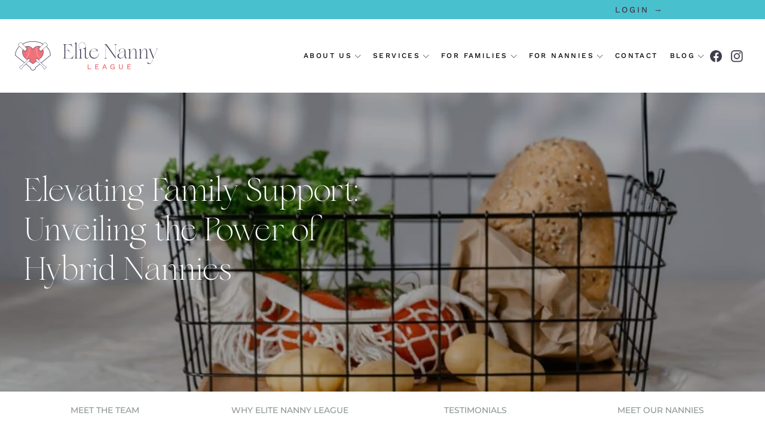

--- FILE ---
content_type: text/html; charset=UTF-8
request_url: https://elitenannyleague.com/elevating-family-support-unveiling-the-power-of-hybrid-nannies/
body_size: 22938
content:
<!DOCTYPE html><html lang="en-US" ><head><meta charset="UTF-8"><meta name="viewport" content="width=device-width, initial-scale=1.0"><link rel="preload" as="style" href="//elitenannyleague.com/wp-content/uploads/sgf-css/font-55651a3f25fd42e632b3a28869f5a04d.css" ><meta name='robots' content='index, follow, max-image-preview:large, max-snippet:-1, max-video-preview:-1' />
 <script type="text/javascript" id="google_gtagjs-js-consent-mode-data-layer">/*  */
window.dataLayer = window.dataLayer || [];function gtag(){dataLayer.push(arguments);}
gtag('consent', 'default', {"ad_personalization":"denied","ad_storage":"denied","ad_user_data":"denied","analytics_storage":"denied","functionality_storage":"denied","security_storage":"denied","personalization_storage":"denied","region":["AT","BE","BG","CH","CY","CZ","DE","DK","EE","ES","FI","FR","GB","GR","HR","HU","IE","IS","IT","LI","LT","LU","LV","MT","NL","NO","PL","PT","RO","SE","SI","SK"],"wait_for_update":500});
window._googlesitekitConsentCategoryMap = {"statistics":["analytics_storage"],"marketing":["ad_storage","ad_user_data","ad_personalization"],"functional":["functionality_storage","security_storage"],"preferences":["personalization_storage"]};
window._googlesitekitConsents = {"ad_personalization":"denied","ad_storage":"denied","ad_user_data":"denied","analytics_storage":"denied","functionality_storage":"denied","security_storage":"denied","personalization_storage":"denied","region":["AT","BE","BG","CH","CY","CZ","DE","DK","EE","ES","FI","FR","GB","GR","HR","HU","IE","IS","IT","LI","LT","LU","LV","MT","NL","NO","PL","PT","RO","SE","SI","SK"],"wait_for_update":500};
/*  */</script> <title>Hybrid Nanny: Unveiling the Power of Hybrid Nannies</title><meta name="description" content="Unlock the potential of Hybrid Nannies, revolutionizing childcare with a perfect blend of human touch and technological prowess. Read More!" /><link rel="canonical" href="https://elitenannyleague.com/elevating-family-support-unveiling-the-power-of-hybrid-nannies/" /><meta property="og:locale" content="en_US" /><meta property="og:type" content="article" /><meta property="og:title" content="Elevating Family Support: Unveiling the Power of Hybrid Nannies" /><meta property="og:description" content="Unlock the potential of Hybrid Nannies, revolutionizing childcare with a perfect blend of human touch and technological prowess. Read More!" /><meta property="og:url" content="https://elitenannyleague.com/elevating-family-support-unveiling-the-power-of-hybrid-nannies/" /><meta property="og:site_name" content="Elite Nanny League" /><meta property="article:publisher" content="https://www.facebook.com/elitenannyleague" /><meta property="article:published_time" content="2023-08-30T00:37:00+00:00" /><meta property="article:modified_time" content="2025-10-29T18:55:07+00:00" /><meta property="og:image" content="https://elitenannyleague.com/wp-content/uploads/2023/08/The-hybrid-nanny-can-assist-with-transportation-errands-and-appointments-simplifying-logistical-challenges-and-allowing-parents-to-focus-on-their-priorities-scaled.jpg" /><meta property="og:image:width" content="2560" /><meta property="og:image:height" content="1707" /><meta property="og:image:type" content="image/jpeg" /><meta name="author" content="kevinaltamirano" /><meta name="twitter:card" content="summary_large_image" /><meta name="twitter:label1" content="Written by" /><meta name="twitter:data1" content="kevinaltamirano" /><meta name="twitter:label2" content="Est. reading time" /><meta name="twitter:data2" content="4 minutes" /> <script type="application/ld+json" class="yoast-schema-graph">{"@context":"https://schema.org","@graph":[{"@type":"Article","@id":"https://elitenannyleague.com/elevating-family-support-unveiling-the-power-of-hybrid-nannies/#article","isPartOf":{"@id":"https://elitenannyleague.com/elevating-family-support-unveiling-the-power-of-hybrid-nannies/"},"author":{"name":"kevinaltamirano","@id":"https://elitenannyleague.com/#/schema/person/31ebbe9f5e840bce9016429a495c3aa0"},"headline":"Elevating Family Support: Unveiling the Power of Hybrid Nannies","datePublished":"2023-08-30T00:37:00+00:00","dateModified":"2025-10-29T18:55:07+00:00","mainEntityOfPage":{"@id":"https://elitenannyleague.com/elevating-family-support-unveiling-the-power-of-hybrid-nannies/"},"wordCount":637,"commentCount":0,"publisher":{"@id":"https://elitenannyleague.com/#organization"},"image":{"@id":"https://elitenannyleague.com/elevating-family-support-unveiling-the-power-of-hybrid-nannies/#primaryimage"},"thumbnailUrl":"https://elitenannyleague.com/wp-content/uploads/2023/08/The-hybrid-nanny-can-assist-with-transportation-errands-and-appointments-simplifying-logistical-challenges-and-allowing-parents-to-focus-on-their-priorities-scaled.jpg","keywords":["Balance","child development","childcare","Elite Nanny League","empowerment","Enriching experiences","Enrichment.","family bonding","Family support","Family values","flexibility","Home environment","Household management","Houston","hybrid nannies","parenting","peace of mind","Personalized care","Quality time","The Woodlands","Unity","Vetting process"],"articleSection":["Families"],"inLanguage":"en-US","potentialAction":[{"@type":"CommentAction","name":"Comment","target":["https://elitenannyleague.com/elevating-family-support-unveiling-the-power-of-hybrid-nannies/#respond"]}]},{"@type":"WebPage","@id":"https://elitenannyleague.com/elevating-family-support-unveiling-the-power-of-hybrid-nannies/","url":"https://elitenannyleague.com/elevating-family-support-unveiling-the-power-of-hybrid-nannies/","name":"Hybrid Nanny: Unveiling the Power of Hybrid Nannies","isPartOf":{"@id":"https://elitenannyleague.com/#website"},"primaryImageOfPage":{"@id":"https://elitenannyleague.com/elevating-family-support-unveiling-the-power-of-hybrid-nannies/#primaryimage"},"image":{"@id":"https://elitenannyleague.com/elevating-family-support-unveiling-the-power-of-hybrid-nannies/#primaryimage"},"thumbnailUrl":"https://elitenannyleague.com/wp-content/uploads/2023/08/The-hybrid-nanny-can-assist-with-transportation-errands-and-appointments-simplifying-logistical-challenges-and-allowing-parents-to-focus-on-their-priorities-scaled.jpg","datePublished":"2023-08-30T00:37:00+00:00","dateModified":"2025-10-29T18:55:07+00:00","description":"Unlock the potential of Hybrid Nannies, revolutionizing childcare with a perfect blend of human touch and technological prowess. Read More!","breadcrumb":{"@id":"https://elitenannyleague.com/elevating-family-support-unveiling-the-power-of-hybrid-nannies/#breadcrumb"},"inLanguage":"en-US","potentialAction":[{"@type":"ReadAction","target":["https://elitenannyleague.com/elevating-family-support-unveiling-the-power-of-hybrid-nannies/"]}]},{"@type":"ImageObject","inLanguage":"en-US","@id":"https://elitenannyleague.com/elevating-family-support-unveiling-the-power-of-hybrid-nannies/#primaryimage","url":"https://elitenannyleague.com/wp-content/uploads/2023/08/The-hybrid-nanny-can-assist-with-transportation-errands-and-appointments-simplifying-logistical-challenges-and-allowing-parents-to-focus-on-their-priorities-scaled.jpg","contentUrl":"https://elitenannyleague.com/wp-content/uploads/2023/08/The-hybrid-nanny-can-assist-with-transportation-errands-and-appointments-simplifying-logistical-challenges-and-allowing-parents-to-focus-on-their-priorities-scaled.jpg","width":2560,"height":1707,"caption":"The hybrid nanny can assist with transportation, errands, and appointments, simplifying logistical challenges and allowing parents to focus on their priorities."},{"@type":"BreadcrumbList","@id":"https://elitenannyleague.com/elevating-family-support-unveiling-the-power-of-hybrid-nannies/#breadcrumb","itemListElement":[{"@type":"ListItem","position":1,"name":"Home","item":"https://elitenannyleague.com/"},{"@type":"ListItem","position":2,"name":"Elevating Family Support: Unveiling the Power of Hybrid Nannies"}]},{"@type":"WebSite","@id":"https://elitenannyleague.com/#website","url":"https://elitenannyleague.com/","name":"Elite Nanny League","description":"Elite Nanny League","publisher":{"@id":"https://elitenannyleague.com/#organization"},"potentialAction":[{"@type":"SearchAction","target":{"@type":"EntryPoint","urlTemplate":"https://elitenannyleague.com/?s={search_term_string}"},"query-input":{"@type":"PropertyValueSpecification","valueRequired":true,"valueName":"search_term_string"}}],"inLanguage":"en-US"},{"@type":"Organization","@id":"https://elitenannyleague.com/#organization","name":"Elite Nanny League LLC","alternateName":"Elite Nanny League","url":"https://elitenannyleague.com/","logo":{"@type":"ImageObject","inLanguage":"en-US","@id":"https://elitenannyleague.com/#/schema/logo/image/","url":"https://elitenannyleague.com/wp-content/uploads/2023/06/Favicon-new.svg","contentUrl":"https://elitenannyleague.com/wp-content/uploads/2023/06/Favicon-new.svg","width":182,"height":150,"caption":"Elite Nanny League LLC"},"image":{"@id":"https://elitenannyleague.com/#/schema/logo/image/"},"sameAs":["https://www.facebook.com/elitenannyleague","https://www.instagram.com/elitenannyleague/"]},{"@type":"Person","@id":"https://elitenannyleague.com/#/schema/person/31ebbe9f5e840bce9016429a495c3aa0","name":"kevinaltamirano","image":{"@type":"ImageObject","inLanguage":"en-US","@id":"https://elitenannyleague.com/#/schema/person/image/","url":"https://elitenannyleague.com/wp-content/litespeed/avatar/f982ba94c66930b89c3219da1cd905a6.jpg?ver=1768972781","contentUrl":"https://elitenannyleague.com/wp-content/litespeed/avatar/f982ba94c66930b89c3219da1cd905a6.jpg?ver=1768972781","caption":"kevinaltamirano"}}]}</script> <link rel='dns-prefetch' href='//www.googletagmanager.com' /><link rel="alternate" title="oEmbed (JSON)" type="application/json+oembed" href="https://elitenannyleague.com/wp-json/oembed/1.0/embed?url=https%3A%2F%2Felitenannyleague.com%2Felevating-family-support-unveiling-the-power-of-hybrid-nannies%2F" /><link rel="alternate" title="oEmbed (XML)" type="text/xml+oembed" href="https://elitenannyleague.com/wp-json/oembed/1.0/embed?url=https%3A%2F%2Felitenannyleague.com%2Felevating-family-support-unveiling-the-power-of-hybrid-nannies%2F&#038;format=xml" /><style id='wp-img-auto-sizes-contain-inline-css' type='text/css'>img:is([sizes=auto i],[sizes^="auto," i]){contain-intrinsic-size:3000px 1500px}
/*# sourceURL=wp-img-auto-sizes-contain-inline-css */</style><link data-optimized="2" rel="stylesheet" href="https://elitenannyleague.com/wp-content/litespeed/css/2cb275fd7d240083f26e51102bb0696e.css?ver=74d32" /><style id='wp-block-button-inline-css' type='text/css'>.wp-block-button__link{align-content:center;box-sizing:border-box;cursor:pointer;display:inline-block;height:100%;text-align:center;word-break:break-word}.wp-block-button__link.aligncenter{text-align:center}.wp-block-button__link.alignright{text-align:right}:where(.wp-block-button__link){border-radius:9999px;box-shadow:none;padding:calc(.667em + 2px) calc(1.333em + 2px);text-decoration:none}.wp-block-button[style*=text-decoration] .wp-block-button__link{text-decoration:inherit}.wp-block-buttons>.wp-block-button.has-custom-width{max-width:none}.wp-block-buttons>.wp-block-button.has-custom-width .wp-block-button__link{width:100%}.wp-block-buttons>.wp-block-button.has-custom-font-size .wp-block-button__link{font-size:inherit}.wp-block-buttons>.wp-block-button.wp-block-button__width-25{width:calc(25% - var(--wp--style--block-gap, .5em)*.75)}.wp-block-buttons>.wp-block-button.wp-block-button__width-50{width:calc(50% - var(--wp--style--block-gap, .5em)*.5)}.wp-block-buttons>.wp-block-button.wp-block-button__width-75{width:calc(75% - var(--wp--style--block-gap, .5em)*.25)}.wp-block-buttons>.wp-block-button.wp-block-button__width-100{flex-basis:100%;width:100%}.wp-block-buttons.is-vertical>.wp-block-button.wp-block-button__width-25{width:25%}.wp-block-buttons.is-vertical>.wp-block-button.wp-block-button__width-50{width:50%}.wp-block-buttons.is-vertical>.wp-block-button.wp-block-button__width-75{width:75%}.wp-block-button.is-style-squared,.wp-block-button__link.wp-block-button.is-style-squared{border-radius:0}.wp-block-button.no-border-radius,.wp-block-button__link.no-border-radius{border-radius:0!important}:root :where(.wp-block-button .wp-block-button__link.is-style-outline),:root :where(.wp-block-button.is-style-outline>.wp-block-button__link){border:2px solid;padding:.667em 1.333em}:root :where(.wp-block-button .wp-block-button__link.is-style-outline:not(.has-text-color)),:root :where(.wp-block-button.is-style-outline>.wp-block-button__link:not(.has-text-color)){color:currentColor}:root :where(.wp-block-button .wp-block-button__link.is-style-outline:not(.has-background)),:root :where(.wp-block-button.is-style-outline>.wp-block-button__link:not(.has-background)){background-color:initial;background-image:none}
/*# sourceURL=https://elitenannyleague.com/wp-includes/blocks/button/style.min.css */</style><style id='wp-block-heading-inline-css' type='text/css'>h1:where(.wp-block-heading).has-background,h2:where(.wp-block-heading).has-background,h3:where(.wp-block-heading).has-background,h4:where(.wp-block-heading).has-background,h5:where(.wp-block-heading).has-background,h6:where(.wp-block-heading).has-background{padding:1.25em 2.375em}h1.has-text-align-left[style*=writing-mode]:where([style*=vertical-lr]),h1.has-text-align-right[style*=writing-mode]:where([style*=vertical-rl]),h2.has-text-align-left[style*=writing-mode]:where([style*=vertical-lr]),h2.has-text-align-right[style*=writing-mode]:where([style*=vertical-rl]),h3.has-text-align-left[style*=writing-mode]:where([style*=vertical-lr]),h3.has-text-align-right[style*=writing-mode]:where([style*=vertical-rl]),h4.has-text-align-left[style*=writing-mode]:where([style*=vertical-lr]),h4.has-text-align-right[style*=writing-mode]:where([style*=vertical-rl]),h5.has-text-align-left[style*=writing-mode]:where([style*=vertical-lr]),h5.has-text-align-right[style*=writing-mode]:where([style*=vertical-rl]),h6.has-text-align-left[style*=writing-mode]:where([style*=vertical-lr]),h6.has-text-align-right[style*=writing-mode]:where([style*=vertical-rl]){rotate:180deg}
/*# sourceURL=https://elitenannyleague.com/wp-includes/blocks/heading/style.min.css */</style><style id='wp-block-image-inline-css' type='text/css'>.wp-block-image>a,.wp-block-image>figure>a{display:inline-block}.wp-block-image img{box-sizing:border-box;height:auto;max-width:100%;vertical-align:bottom}@media not (prefers-reduced-motion){.wp-block-image img.hide{visibility:hidden}.wp-block-image img.show{animation:show-content-image .4s}}.wp-block-image[style*=border-radius] img,.wp-block-image[style*=border-radius]>a{border-radius:inherit}.wp-block-image.has-custom-border img{box-sizing:border-box}.wp-block-image.aligncenter{text-align:center}.wp-block-image.alignfull>a,.wp-block-image.alignwide>a{width:100%}.wp-block-image.alignfull img,.wp-block-image.alignwide img{height:auto;width:100%}.wp-block-image .aligncenter,.wp-block-image .alignleft,.wp-block-image .alignright,.wp-block-image.aligncenter,.wp-block-image.alignleft,.wp-block-image.alignright{display:table}.wp-block-image .aligncenter>figcaption,.wp-block-image .alignleft>figcaption,.wp-block-image .alignright>figcaption,.wp-block-image.aligncenter>figcaption,.wp-block-image.alignleft>figcaption,.wp-block-image.alignright>figcaption{caption-side:bottom;display:table-caption}.wp-block-image .alignleft{float:left;margin:.5em 1em .5em 0}.wp-block-image .alignright{float:right;margin:.5em 0 .5em 1em}.wp-block-image .aligncenter{margin-left:auto;margin-right:auto}.wp-block-image :where(figcaption){margin-bottom:1em;margin-top:.5em}.wp-block-image.is-style-circle-mask img{border-radius:9999px}@supports ((-webkit-mask-image:none) or (mask-image:none)) or (-webkit-mask-image:none){.wp-block-image.is-style-circle-mask img{border-radius:0;-webkit-mask-image:url('data:image/svg+xml;utf8,<svg viewBox="0 0 100 100" xmlns="http://www.w3.org/2000/svg"><circle cx="50" cy="50" r="50"/></svg>');mask-image:url('data:image/svg+xml;utf8,<svg viewBox="0 0 100 100" xmlns="http://www.w3.org/2000/svg"><circle cx="50" cy="50" r="50"/></svg>');mask-mode:alpha;-webkit-mask-position:center;mask-position:center;-webkit-mask-repeat:no-repeat;mask-repeat:no-repeat;-webkit-mask-size:contain;mask-size:contain}}:root :where(.wp-block-image.is-style-rounded img,.wp-block-image .is-style-rounded img){border-radius:9999px}.wp-block-image figure{margin:0}.wp-lightbox-container{display:flex;flex-direction:column;position:relative}.wp-lightbox-container img{cursor:zoom-in}.wp-lightbox-container img:hover+button{opacity:1}.wp-lightbox-container button{align-items:center;backdrop-filter:blur(16px) saturate(180%);background-color:#5a5a5a40;border:none;border-radius:4px;cursor:zoom-in;display:flex;height:20px;justify-content:center;opacity:0;padding:0;position:absolute;right:16px;text-align:center;top:16px;width:20px;z-index:100}@media not (prefers-reduced-motion){.wp-lightbox-container button{transition:opacity .2s ease}}.wp-lightbox-container button:focus-visible{outline:3px auto #5a5a5a40;outline:3px auto -webkit-focus-ring-color;outline-offset:3px}.wp-lightbox-container button:hover{cursor:pointer;opacity:1}.wp-lightbox-container button:focus{opacity:1}.wp-lightbox-container button:focus,.wp-lightbox-container button:hover,.wp-lightbox-container button:not(:hover):not(:active):not(.has-background){background-color:#5a5a5a40;border:none}.wp-lightbox-overlay{box-sizing:border-box;cursor:zoom-out;height:100vh;left:0;overflow:hidden;position:fixed;top:0;visibility:hidden;width:100%;z-index:100000}.wp-lightbox-overlay .close-button{align-items:center;cursor:pointer;display:flex;justify-content:center;min-height:40px;min-width:40px;padding:0;position:absolute;right:calc(env(safe-area-inset-right) + 16px);top:calc(env(safe-area-inset-top) + 16px);z-index:5000000}.wp-lightbox-overlay .close-button:focus,.wp-lightbox-overlay .close-button:hover,.wp-lightbox-overlay .close-button:not(:hover):not(:active):not(.has-background){background:none;border:none}.wp-lightbox-overlay .lightbox-image-container{height:var(--wp--lightbox-container-height);left:50%;overflow:hidden;position:absolute;top:50%;transform:translate(-50%,-50%);transform-origin:top left;width:var(--wp--lightbox-container-width);z-index:9999999999}.wp-lightbox-overlay .wp-block-image{align-items:center;box-sizing:border-box;display:flex;height:100%;justify-content:center;margin:0;position:relative;transform-origin:0 0;width:100%;z-index:3000000}.wp-lightbox-overlay .wp-block-image img{height:var(--wp--lightbox-image-height);min-height:var(--wp--lightbox-image-height);min-width:var(--wp--lightbox-image-width);width:var(--wp--lightbox-image-width)}.wp-lightbox-overlay .wp-block-image figcaption{display:none}.wp-lightbox-overlay button{background:none;border:none}.wp-lightbox-overlay .scrim{background-color:#fff;height:100%;opacity:.9;position:absolute;width:100%;z-index:2000000}.wp-lightbox-overlay.active{visibility:visible}@media not (prefers-reduced-motion){.wp-lightbox-overlay.active{animation:turn-on-visibility .25s both}.wp-lightbox-overlay.active img{animation:turn-on-visibility .35s both}.wp-lightbox-overlay.show-closing-animation:not(.active){animation:turn-off-visibility .35s both}.wp-lightbox-overlay.show-closing-animation:not(.active) img{animation:turn-off-visibility .25s both}.wp-lightbox-overlay.zoom.active{animation:none;opacity:1;visibility:visible}.wp-lightbox-overlay.zoom.active .lightbox-image-container{animation:lightbox-zoom-in .4s}.wp-lightbox-overlay.zoom.active .lightbox-image-container img{animation:none}.wp-lightbox-overlay.zoom.active .scrim{animation:turn-on-visibility .4s forwards}.wp-lightbox-overlay.zoom.show-closing-animation:not(.active){animation:none}.wp-lightbox-overlay.zoom.show-closing-animation:not(.active) .lightbox-image-container{animation:lightbox-zoom-out .4s}.wp-lightbox-overlay.zoom.show-closing-animation:not(.active) .lightbox-image-container img{animation:none}.wp-lightbox-overlay.zoom.show-closing-animation:not(.active) .scrim{animation:turn-off-visibility .4s forwards}}@keyframes show-content-image{0%{visibility:hidden}99%{visibility:hidden}to{visibility:visible}}@keyframes turn-on-visibility{0%{opacity:0}to{opacity:1}}@keyframes turn-off-visibility{0%{opacity:1;visibility:visible}99%{opacity:0;visibility:visible}to{opacity:0;visibility:hidden}}@keyframes lightbox-zoom-in{0%{transform:translate(calc((-100vw + var(--wp--lightbox-scrollbar-width))/2 + var(--wp--lightbox-initial-left-position)),calc(-50vh + var(--wp--lightbox-initial-top-position))) scale(var(--wp--lightbox-scale))}to{transform:translate(-50%,-50%) scale(1)}}@keyframes lightbox-zoom-out{0%{transform:translate(-50%,-50%) scale(1);visibility:visible}99%{visibility:visible}to{transform:translate(calc((-100vw + var(--wp--lightbox-scrollbar-width))/2 + var(--wp--lightbox-initial-left-position)),calc(-50vh + var(--wp--lightbox-initial-top-position))) scale(var(--wp--lightbox-scale));visibility:hidden}}
/*# sourceURL=https://elitenannyleague.com/wp-includes/blocks/image/style.min.css */</style><style id='wp-block-buttons-inline-css' type='text/css'>.wp-block-buttons{box-sizing:border-box}.wp-block-buttons.is-vertical{flex-direction:column}.wp-block-buttons.is-vertical>.wp-block-button:last-child{margin-bottom:0}.wp-block-buttons>.wp-block-button{display:inline-block;margin:0}.wp-block-buttons.is-content-justification-left{justify-content:flex-start}.wp-block-buttons.is-content-justification-left.is-vertical{align-items:flex-start}.wp-block-buttons.is-content-justification-center{justify-content:center}.wp-block-buttons.is-content-justification-center.is-vertical{align-items:center}.wp-block-buttons.is-content-justification-right{justify-content:flex-end}.wp-block-buttons.is-content-justification-right.is-vertical{align-items:flex-end}.wp-block-buttons.is-content-justification-space-between{justify-content:space-between}.wp-block-buttons.aligncenter{text-align:center}.wp-block-buttons:not(.is-content-justification-space-between,.is-content-justification-right,.is-content-justification-left,.is-content-justification-center) .wp-block-button.aligncenter{margin-left:auto;margin-right:auto;width:100%}.wp-block-buttons[style*=text-decoration] .wp-block-button,.wp-block-buttons[style*=text-decoration] .wp-block-button__link{text-decoration:inherit}.wp-block-buttons.has-custom-font-size .wp-block-button__link{font-size:inherit}.wp-block-buttons .wp-block-button__link{width:100%}.wp-block-button.aligncenter{text-align:center}
/*# sourceURL=https://elitenannyleague.com/wp-includes/blocks/buttons/style.min.css */</style><style id='wp-block-paragraph-inline-css' type='text/css'>.is-small-text{font-size:.875em}.is-regular-text{font-size:1em}.is-large-text{font-size:2.25em}.is-larger-text{font-size:3em}.has-drop-cap:not(:focus):first-letter{float:left;font-size:8.4em;font-style:normal;font-weight:100;line-height:.68;margin:.05em .1em 0 0;text-transform:uppercase}body.rtl .has-drop-cap:not(:focus):first-letter{float:none;margin-left:.1em}p.has-drop-cap.has-background{overflow:hidden}:root :where(p.has-background){padding:1.25em 2.375em}:where(p.has-text-color:not(.has-link-color)) a{color:inherit}p.has-text-align-left[style*="writing-mode:vertical-lr"],p.has-text-align-right[style*="writing-mode:vertical-rl"]{rotate:180deg}
/*# sourceURL=https://elitenannyleague.com/wp-includes/blocks/paragraph/style.min.css */</style><style id='global-styles-inline-css' type='text/css'>:root{--wp--preset--aspect-ratio--square: 1;--wp--preset--aspect-ratio--4-3: 4/3;--wp--preset--aspect-ratio--3-4: 3/4;--wp--preset--aspect-ratio--3-2: 3/2;--wp--preset--aspect-ratio--2-3: 2/3;--wp--preset--aspect-ratio--16-9: 16/9;--wp--preset--aspect-ratio--9-16: 9/16;--wp--preset--color--black: #000000;--wp--preset--color--cyan-bluish-gray: #abb8c3;--wp--preset--color--white: #ffffff;--wp--preset--color--pale-pink: #f78da7;--wp--preset--color--vivid-red: #cf2e2e;--wp--preset--color--luminous-vivid-orange: #ff6900;--wp--preset--color--luminous-vivid-amber: #fcb900;--wp--preset--color--light-green-cyan: #7bdcb5;--wp--preset--color--vivid-green-cyan: #00d084;--wp--preset--color--pale-cyan-blue: #8ed1fc;--wp--preset--color--vivid-cyan-blue: #0693e3;--wp--preset--color--vivid-purple: #9b51e0;--wp--preset--gradient--vivid-cyan-blue-to-vivid-purple: linear-gradient(135deg,rgb(6,147,227) 0%,rgb(155,81,224) 100%);--wp--preset--gradient--light-green-cyan-to-vivid-green-cyan: linear-gradient(135deg,rgb(122,220,180) 0%,rgb(0,208,130) 100%);--wp--preset--gradient--luminous-vivid-amber-to-luminous-vivid-orange: linear-gradient(135deg,rgb(252,185,0) 0%,rgb(255,105,0) 100%);--wp--preset--gradient--luminous-vivid-orange-to-vivid-red: linear-gradient(135deg,rgb(255,105,0) 0%,rgb(207,46,46) 100%);--wp--preset--gradient--very-light-gray-to-cyan-bluish-gray: linear-gradient(135deg,rgb(238,238,238) 0%,rgb(169,184,195) 100%);--wp--preset--gradient--cool-to-warm-spectrum: linear-gradient(135deg,rgb(74,234,220) 0%,rgb(151,120,209) 20%,rgb(207,42,186) 40%,rgb(238,44,130) 60%,rgb(251,105,98) 80%,rgb(254,248,76) 100%);--wp--preset--gradient--blush-light-purple: linear-gradient(135deg,rgb(255,206,236) 0%,rgb(152,150,240) 100%);--wp--preset--gradient--blush-bordeaux: linear-gradient(135deg,rgb(254,205,165) 0%,rgb(254,45,45) 50%,rgb(107,0,62) 100%);--wp--preset--gradient--luminous-dusk: linear-gradient(135deg,rgb(255,203,112) 0%,rgb(199,81,192) 50%,rgb(65,88,208) 100%);--wp--preset--gradient--pale-ocean: linear-gradient(135deg,rgb(255,245,203) 0%,rgb(182,227,212) 50%,rgb(51,167,181) 100%);--wp--preset--gradient--electric-grass: linear-gradient(135deg,rgb(202,248,128) 0%,rgb(113,206,126) 100%);--wp--preset--gradient--midnight: linear-gradient(135deg,rgb(2,3,129) 0%,rgb(40,116,252) 100%);--wp--preset--font-size--small: 13px;--wp--preset--font-size--medium: 20px;--wp--preset--font-size--large: 36px;--wp--preset--font-size--x-large: 42px;--wp--preset--spacing--20: 0.44rem;--wp--preset--spacing--30: 0.67rem;--wp--preset--spacing--40: 1rem;--wp--preset--spacing--50: 1.5rem;--wp--preset--spacing--60: 2.25rem;--wp--preset--spacing--70: 3.38rem;--wp--preset--spacing--80: 5.06rem;--wp--preset--shadow--natural: 6px 6px 9px rgba(0, 0, 0, 0.2);--wp--preset--shadow--deep: 12px 12px 50px rgba(0, 0, 0, 0.4);--wp--preset--shadow--sharp: 6px 6px 0px rgba(0, 0, 0, 0.2);--wp--preset--shadow--outlined: 6px 6px 0px -3px rgb(255, 255, 255), 6px 6px rgb(0, 0, 0);--wp--preset--shadow--crisp: 6px 6px 0px rgb(0, 0, 0);}:where(.is-layout-flex){gap: 0.5em;}:where(.is-layout-grid){gap: 0.5em;}body .is-layout-flex{display: flex;}.is-layout-flex{flex-wrap: wrap;align-items: center;}.is-layout-flex > :is(*, div){margin: 0;}body .is-layout-grid{display: grid;}.is-layout-grid > :is(*, div){margin: 0;}:where(.wp-block-columns.is-layout-flex){gap: 2em;}:where(.wp-block-columns.is-layout-grid){gap: 2em;}:where(.wp-block-post-template.is-layout-flex){gap: 1.25em;}:where(.wp-block-post-template.is-layout-grid){gap: 1.25em;}.has-black-color{color: var(--wp--preset--color--black) !important;}.has-cyan-bluish-gray-color{color: var(--wp--preset--color--cyan-bluish-gray) !important;}.has-white-color{color: var(--wp--preset--color--white) !important;}.has-pale-pink-color{color: var(--wp--preset--color--pale-pink) !important;}.has-vivid-red-color{color: var(--wp--preset--color--vivid-red) !important;}.has-luminous-vivid-orange-color{color: var(--wp--preset--color--luminous-vivid-orange) !important;}.has-luminous-vivid-amber-color{color: var(--wp--preset--color--luminous-vivid-amber) !important;}.has-light-green-cyan-color{color: var(--wp--preset--color--light-green-cyan) !important;}.has-vivid-green-cyan-color{color: var(--wp--preset--color--vivid-green-cyan) !important;}.has-pale-cyan-blue-color{color: var(--wp--preset--color--pale-cyan-blue) !important;}.has-vivid-cyan-blue-color{color: var(--wp--preset--color--vivid-cyan-blue) !important;}.has-vivid-purple-color{color: var(--wp--preset--color--vivid-purple) !important;}.has-black-background-color{background-color: var(--wp--preset--color--black) !important;}.has-cyan-bluish-gray-background-color{background-color: var(--wp--preset--color--cyan-bluish-gray) !important;}.has-white-background-color{background-color: var(--wp--preset--color--white) !important;}.has-pale-pink-background-color{background-color: var(--wp--preset--color--pale-pink) !important;}.has-vivid-red-background-color{background-color: var(--wp--preset--color--vivid-red) !important;}.has-luminous-vivid-orange-background-color{background-color: var(--wp--preset--color--luminous-vivid-orange) !important;}.has-luminous-vivid-amber-background-color{background-color: var(--wp--preset--color--luminous-vivid-amber) !important;}.has-light-green-cyan-background-color{background-color: var(--wp--preset--color--light-green-cyan) !important;}.has-vivid-green-cyan-background-color{background-color: var(--wp--preset--color--vivid-green-cyan) !important;}.has-pale-cyan-blue-background-color{background-color: var(--wp--preset--color--pale-cyan-blue) !important;}.has-vivid-cyan-blue-background-color{background-color: var(--wp--preset--color--vivid-cyan-blue) !important;}.has-vivid-purple-background-color{background-color: var(--wp--preset--color--vivid-purple) !important;}.has-black-border-color{border-color: var(--wp--preset--color--black) !important;}.has-cyan-bluish-gray-border-color{border-color: var(--wp--preset--color--cyan-bluish-gray) !important;}.has-white-border-color{border-color: var(--wp--preset--color--white) !important;}.has-pale-pink-border-color{border-color: var(--wp--preset--color--pale-pink) !important;}.has-vivid-red-border-color{border-color: var(--wp--preset--color--vivid-red) !important;}.has-luminous-vivid-orange-border-color{border-color: var(--wp--preset--color--luminous-vivid-orange) !important;}.has-luminous-vivid-amber-border-color{border-color: var(--wp--preset--color--luminous-vivid-amber) !important;}.has-light-green-cyan-border-color{border-color: var(--wp--preset--color--light-green-cyan) !important;}.has-vivid-green-cyan-border-color{border-color: var(--wp--preset--color--vivid-green-cyan) !important;}.has-pale-cyan-blue-border-color{border-color: var(--wp--preset--color--pale-cyan-blue) !important;}.has-vivid-cyan-blue-border-color{border-color: var(--wp--preset--color--vivid-cyan-blue) !important;}.has-vivid-purple-border-color{border-color: var(--wp--preset--color--vivid-purple) !important;}.has-vivid-cyan-blue-to-vivid-purple-gradient-background{background: var(--wp--preset--gradient--vivid-cyan-blue-to-vivid-purple) !important;}.has-light-green-cyan-to-vivid-green-cyan-gradient-background{background: var(--wp--preset--gradient--light-green-cyan-to-vivid-green-cyan) !important;}.has-luminous-vivid-amber-to-luminous-vivid-orange-gradient-background{background: var(--wp--preset--gradient--luminous-vivid-amber-to-luminous-vivid-orange) !important;}.has-luminous-vivid-orange-to-vivid-red-gradient-background{background: var(--wp--preset--gradient--luminous-vivid-orange-to-vivid-red) !important;}.has-very-light-gray-to-cyan-bluish-gray-gradient-background{background: var(--wp--preset--gradient--very-light-gray-to-cyan-bluish-gray) !important;}.has-cool-to-warm-spectrum-gradient-background{background: var(--wp--preset--gradient--cool-to-warm-spectrum) !important;}.has-blush-light-purple-gradient-background{background: var(--wp--preset--gradient--blush-light-purple) !important;}.has-blush-bordeaux-gradient-background{background: var(--wp--preset--gradient--blush-bordeaux) !important;}.has-luminous-dusk-gradient-background{background: var(--wp--preset--gradient--luminous-dusk) !important;}.has-pale-ocean-gradient-background{background: var(--wp--preset--gradient--pale-ocean) !important;}.has-electric-grass-gradient-background{background: var(--wp--preset--gradient--electric-grass) !important;}.has-midnight-gradient-background{background: var(--wp--preset--gradient--midnight) !important;}.has-small-font-size{font-size: var(--wp--preset--font-size--small) !important;}.has-medium-font-size{font-size: var(--wp--preset--font-size--medium) !important;}.has-large-font-size{font-size: var(--wp--preset--font-size--large) !important;}.has-x-large-font-size{font-size: var(--wp--preset--font-size--x-large) !important;}
/*# sourceURL=global-styles-inline-css */</style><style id='classic-theme-styles-inline-css' type='text/css'>/*! This file is auto-generated */
.wp-block-button__link{color:#fff;background-color:#32373c;border-radius:9999px;box-shadow:none;text-decoration:none;padding:calc(.667em + 2px) calc(1.333em + 2px);font-size:1.125em}.wp-block-file__button{background:#32373c;color:#fff;text-decoration:none}
/*# sourceURL=/wp-includes/css/classic-themes.min.css */</style> <script type="text/javascript" src="https://elitenannyleague.com/wp-includes/js/jquery/jquery.min.js?ver=3.7.1" id="jquery-core-js"></script> 
 <script type="text/javascript" src="https://www.googletagmanager.com/gtag/js?id=G-DG2KSD40P6" id="google_gtagjs-js" async></script> <script type="text/javascript" id="google_gtagjs-js-after">/*  */
window.dataLayer = window.dataLayer || [];function gtag(){dataLayer.push(arguments);}
gtag("set","linker",{"domains":["elitenannyleague.com"]});
gtag("js", new Date());
gtag("set", "developer_id.dZTNiMT", true);
gtag("config", "G-DG2KSD40P6", {"googlesitekit_post_type":"post"});
 window._googlesitekit = window._googlesitekit || {}; window._googlesitekit.throttledEvents = []; window._googlesitekit.gtagEvent = (name, data) => { var key = JSON.stringify( { name, data } ); if ( !! window._googlesitekit.throttledEvents[ key ] ) { return; } window._googlesitekit.throttledEvents[ key ] = true; setTimeout( () => { delete window._googlesitekit.throttledEvents[ key ]; }, 5 ); gtag( "event", name, { ...data, event_source: "site-kit" } ); }; 
//# sourceURL=google_gtagjs-js-after
/*  */</script> <link rel="https://api.w.org/" href="https://elitenannyleague.com/wp-json/" /><link rel="alternate" title="JSON" type="application/json" href="https://elitenannyleague.com/wp-json/wp/v2/posts/1385" /><link rel="EditURI" type="application/rsd+xml" title="RSD" href="https://elitenannyleague.com/xmlrpc.php?rsd" /><meta name="generator" content="WordPress 6.9" /><link rel='shortlink' href='https://elitenannyleague.com/?p=1385' /><meta name="generator" content="Site Kit by Google 1.170.0" /><link rel="icon" href="https://elitenannyleague.com/wp-content/uploads/2023/06/Favicon-new.svg" sizes="32x32" /><link rel="icon" href="https://elitenannyleague.com/wp-content/uploads/2023/06/Favicon-new.svg" sizes="192x192" /><link rel="apple-touch-icon" href="https://elitenannyleague.com/wp-content/uploads/2023/06/Favicon-new.svg" /><meta name="msapplication-TileImage" content="https://elitenannyleague.com/wp-content/uploads/2023/06/Favicon-new.svg" /><style type="text/css" id="wp-custom-css">#code_block-80-137{text-align: left!important;margin-right: 104px;font-family: Inherit;}
#div_block-19-137 {width: 100%;align-items: center;text-align: left!important;padding-bottom: 80px;max-width: 100%;}
#div_block-20-137 {width: 100%;align-items: center;text-align: left!important;padding-bottom: 80px;max-width: 100%;}
.page-id-137 .ct-new-columns .ct-div-block {padding-bottom: 0px!important;}
.ct-new-columns .ct-div-block {gap: 0px!important;}
.unslider-arrow {height: 41px!important;width: 41px!important;}

#div_block-409-917, #div_block-288-691, #div_block-693-961, #div_block-693-961, #div_block-1129-1005 {background-image: none !important;}
#headline-10-5, #headline-286-691, #text_block-1158-1315, #text_block-1161-1003, #text_block-1127-1005 {color: #fff !important;}

#div_block-1164-1010, #div_block-693-961, #div_block-693-961 {background-image: none !important;}
#text_block-1178-1008, #text_block-1162-1010, #text_block-1131-1012, #text_block-1195-1019 {color: #fff !important;}


#div_block-1180-1008 {background-image: linear-gradient(90deg,#000,#000 0%,rgba(255,255,255,0) 100%) !important;}
#text_block-11-5 {color: #fff !important;}

#div_block-7-1117, div#div_block-229-65 {background-image: none !important;background-color: rgba(0,0,0,0.3);}
h1#headline-5-1117, h1#headline-227-65 {color: #fff !important;}

  color: #D4575E !important; /* darker hover/click color */
}</style></head><body class="wp-singular post-template-default single single-post postid-1385 single-format-standard wp-theme-oxygen-is-not-a-theme  wp-embed-responsive oxygen-body" ><section id="section-25-108" class=" ct-section" ><div class="ct-section-inner-wrap"><div id="div_block-261-921" class="ct-div-block" ><a id="link-266-921" class="ct-link" href="https://elitenannyleague.enginehire.io/login/80" target="_self"  ><div id="text_block-27-108" class="ct-text-block" >LOGIN →</div></a></div></div></section><section id="section-12-108" class=" ct-section" ><div class="ct-section-inner-wrap"><a id="link-65-108" class="ct-link" href="https://elitenannyleague.com/"   ><img  id="image-24-108" alt="ENLweb hor" src="https://elitenannyleague.com/wp-content/uploads/2023/06/ENLweb_hor.svg" class="ct-image"/></a><div id="div_block-68-108" class="ct-div-block" ><div id="-pro-menu-252-921" class="oxy-pro-menu " ><div class="oxy-pro-menu-mobile-open-icon " data-off-canvas-alignment=""><svg id="-pro-menu-252-921-open-icon"><use xlink:href="#FontAwesomeicon-ellipsis-v"></use></svg>Menu</div><div class="oxy-pro-menu-container  oxy-pro-menu-dropdown-links-visible-on-mobile oxy-pro-menu-dropdown-links-toggle oxy-pro-menu-show-dropdown" data-aos-duration="400"data-oxy-pro-menu-dropdown-animation="fade-up"
data-oxy-pro-menu-dropdown-animation-duration="0.4"
data-entire-parent-toggles-dropdown="true"
data-oxy-pro-menu-dropdown-animation-duration="0.4"
data-oxy-pro-menu-dropdown-links-on-mobile="toggle"><div class="menu-main-2-container"><ul id="menu-main-2" class="oxy-pro-menu-list"><li id="menu-item-1090" class="menu-item menu-item-type-post_type menu-item-object-page menu-item-has-children menu-item-1090"><a href="https://elitenannyleague.com/about-us/">About Us</a><ul class="sub-menu"><li id="menu-item-1091" class="menu-item menu-item-type-post_type menu-item-object-page menu-item-1091"><a href="https://elitenannyleague.com/about-us/">Our Team</a></li><li id="menu-item-1236" class="menu-item menu-item-type-post_type menu-item-object-page menu-item-1236"><a href="https://elitenannyleague.com/about-us/why-elite-nanny-league/">Why Elite Nanny League</a></li><li id="menu-item-1235" class="menu-item menu-item-type-post_type menu-item-object-page menu-item-1235"><a href="https://elitenannyleague.com/about-us/meet-our-nannies/">Meet Our Nannies</a></li><li id="menu-item-1234" class="menu-item menu-item-type-post_type menu-item-object-page menu-item-1234"><a href="https://elitenannyleague.com/about-us/testimonials/">Testimonials</a></li><li id="menu-item-1063" class="menu-item menu-item-type-post_type menu-item-object-page current_page_parent menu-item-1063"><a href="https://elitenannyleague.com/blog/">Blog</a></li></ul></li><li id="menu-item-1103" class="menu-item menu-item-type-post_type menu-item-object-page menu-item-has-children menu-item-1103"><a href="https://elitenannyleague.com/nanny-services/">Services</a><ul class="sub-menu"><li id="menu-item-1330" class="menu-item menu-item-type-post_type menu-item-object-page menu-item-1330"><a href="https://elitenannyleague.com/nanny-services/full-time-nanny/">Full-Time Nanny</a></li><li id="menu-item-1046" class="menu-item menu-item-type-post_type menu-item-object-page menu-item-1046"><a href="https://elitenannyleague.com/nanny-services/part-time-nanny/">Part-Time Nanny</a></li><li id="menu-item-1044" class="menu-item menu-item-type-post_type menu-item-object-page menu-item-1044"><a href="https://elitenannyleague.com/nanny-services/newborn-care-specialists/">Newborn Care Specialists</a></li><li id="menu-item-1043" class="menu-item menu-item-type-post_type menu-item-object-page menu-item-1043"><a href="https://elitenannyleague.com/nanny-services/hybrid-nanny/">Hybrid Nanny</a></li><li id="menu-item-1041" class="menu-item menu-item-type-post_type menu-item-object-page menu-item-1041"><a href="https://elitenannyleague.com/nanny-services/bilingual-nanny/">Bilingual Nanny</a></li><li id="menu-item-1047" class="menu-item menu-item-type-post_type menu-item-object-page menu-item-1047"><a href="https://elitenannyleague.com/nanny-services/temporary-nanny/">Temporary Nanny</a></li><li id="menu-item-1045" class="menu-item menu-item-type-post_type menu-item-object-page menu-item-1045"><a href="https://elitenannyleague.com/nanny-services/night-nanny/">Night Nanny</a></li></ul></li><li id="menu-item-924" class="menu-item menu-item-type-post_type menu-item-object-page menu-item-has-children menu-item-924"><a href="https://elitenannyleague.com/family-registration-form/">For Families</a><ul class="sub-menu"><li id="menu-item-1052" class="menu-item menu-item-type-post_type menu-item-object-page menu-item-1052"><a href="https://elitenannyleague.com/family-registration-form/">Family Application</a></li><li id="menu-item-1320" class="menu-item menu-item-type-post_type menu-item-object-page menu-item-1320"><a href="https://elitenannyleague.com/about-us/meet-our-nannies/">Meet Our Nannies</a></li><li id="menu-item-1053" class="menu-item menu-item-type-post_type menu-item-object-page menu-item-1053"><a href="https://elitenannyleague.com/fees/">Rate + Placement Fees</a></li><li id="menu-item-1107" class="menu-item menu-item-type-post_type menu-item-object-page menu-item-1107"><a href="https://elitenannyleague.com/families-faq/">Familiy FAQs</a></li></ul></li><li id="menu-item-927" class="menu-item menu-item-type-post_type menu-item-object-page menu-item-has-children menu-item-927"><a href="https://elitenannyleague.com/for-nannies/">For Nannies</a><ul class="sub-menu"><li id="menu-item-1250" class="menu-item menu-item-type-post_type menu-item-object-page menu-item-1250"><a href="https://elitenannyleague.com/for-nannies/application/">Apply Now</a></li><li id="menu-item-1056" class="menu-item menu-item-type-post_type menu-item-object-page menu-item-1056"><a href="https://elitenannyleague.com/for-nannies/">How it Works</a></li><li id="menu-item-1253" class="menu-item menu-item-type-post_type menu-item-object-page menu-item-1253"><a href="https://elitenannyleague.com/for-nannies/requirements/">Requirements</a></li><li id="menu-item-1252" class="menu-item menu-item-type-post_type menu-item-object-page menu-item-1252"><a href="https://elitenannyleague.com/for-nannies/frequently-asked-questions/">Nanny FAQs</a></li><li id="menu-item-1251" class="menu-item menu-item-type-post_type menu-item-object-page menu-item-1251"><a href="https://elitenannyleague.com/for-nannies/available-jobs/">Available Jobs</a></li></ul></li><li id="menu-item-925" class="menu-item menu-item-type-post_type menu-item-object-page menu-item-925"><a href="https://elitenannyleague.com/contact-us/">Contact</a></li><li id="menu-item-1127" class="menu-item menu-item-type-post_type menu-item-object-page current_page_parent menu-item-has-children menu-item-1127"><a href="https://elitenannyleague.com/blog/">Blog</a><ul class="sub-menu"><li id="menu-item-1324" class="menu-item menu-item-type-custom menu-item-object-custom menu-item-1324"><a href="https://elitenannyleague.com/category/our-nannies/">Our Nannies</a></li></ul></li></ul></div><div class="oxy-pro-menu-mobile-close-icon"><svg id="svg--pro-menu-252-921"><use xlink:href="#FontAwesomeicon-close"></use></svg>close</div></div></div> <script type="text/javascript">jQuery('#-pro-menu-252-921 .oxy-pro-menu-show-dropdown .menu-item-has-children > a', 'body').each(function(){
                jQuery(this).append('<div class="oxy-pro-menu-dropdown-icon-click-area"><svg class="oxy-pro-menu-dropdown-icon"><use xlink:href="#Lineariconsicon-chevron-down"></use></svg></div>');
            });
            jQuery('#-pro-menu-252-921 .oxy-pro-menu-show-dropdown .menu-item:not(.menu-item-has-children) > a', 'body').each(function(){
                jQuery(this).append('<div class="oxy-pro-menu-dropdown-icon-click-area"></div>');
            });</script> <div id="-burger-trigger-253-921" class="oxy-burger-trigger " ><button aria-label="Open menu" data-touch="click"  class="hamburger hamburger--slider " type="button"><span class="hamburger-box"><span class="hamburger-inner"></span></span></button></div></div><div id="div_block-16-108" class="ct-div-block" ><div id="div_block-176-921" class="ct-div-block" ><a id="link-177-921" class="ct-link" href="https://www.facebook.com/elitenannyleague" target="_blank"  ><img  id="image-178-921" alt="fb" src="https://elitenannyleague.com/wp-content/uploads/2023/06/fb.png.webp" class="ct-image"/></a><a id="link-179-921" class="ct-link" href="https://www.instagram.com/elitenannyleague/" target="_blank"  ><img  id="image-180-921" alt="ig" src="https://elitenannyleague.com/wp-content/uploads/2023/06/ig.png.webp" class="ct-image"/></a></div></div></div></section><section id="section-225-65" class=" ct-section" style="background-image:url(https://elitenannyleague.com/wp-content/uploads/2023/08/The-hybrid-nanny-can-assist-with-transportation-errands-and-appointments-simplifying-logistical-challenges-and-allowing-parents-to-focus-on-their-priorities-1024x683.jpg.webp);background-size: cover;" ><div class="ct-section-inner-wrap"><div id="div_block-226-65" class="ct-div-block" ><h1 id="headline-227-65" class="ct-headline"><span id="span-230-65" class="ct-span" >Elevating Family Support: Unveiling the Power of Hybrid Nannies</span></h1></div><div id="div_block-229-65" class="ct-div-block" ></div></div></section><section id="section-44-160" class=" ct-section" ><div class="ct-section-inner-wrap"><div id="new_columns-45-160" class="ct-new-columns" ><div id="div_block-46-160" class="ct-div-block" ><a id="link_text-60-160" class="ct-link-text nav-bar-link" href="https://elitenannyleague.com/about-us/" target="_self"  >Meet the team</a></div><div id="div_block-47-160" class="ct-div-block" ><a id="link_text-64-160" class="ct-link-text nav-bar-link" href="https://elitenannyleague.com/about-us/why-elite-nanny-league/" target="_self"  >Why Elite Nanny League</a></div><div id="div_block-48-160" class="ct-div-block" ><a id="link_text-62-160" class="ct-link-text nav-bar-link" href="https://elitenannyleague.com/about-us/testimonials/" target="_self"  >Testimonials</a></div><div id="div_block-49-160" class="ct-div-block" ><a id="link_text-63-160" class="ct-link-text nav-bar-link" href="https://elitenannyleague.com/about-us/meet-our-nannies/" target="_self"  >Meet Our Nannies</a></div></div></div></section><div id="div_block-162-65" class="ct-div-block" ><div id="div_block-166-65" class="ct-div-block" ><div id="new_columns-167-65" class="ct-new-columns" ><div id="div_block-168-65" class="ct-div-block" ><div id="text_block-169-65" class="ct-text-block category-color" ><a href="https://elitenannyleague.com/category/families/" rel="tag">Families</a></div><div id="text_block-170-65" class="ct-text-block" >•</div><div id="text_block-171-65" class="ct-text-block" ><span id="span-234-65" class="ct-span" >August 30, 2023</span></div></div><div id="div_block-172-65" class="ct-div-block" ><div id="-social-share-buttons-233-65" class="oxy-social-share-buttons " > <a class="oxy-share-button twitter" target="_blank" aria-label="X" href="https://twitter.com/share?text=Elevating+Family+Support%3A+Unveiling+the+Power+of+Hybrid+Nannies&url=https%3A%2F%2Felitenannyleague.com%2Felevating-family-support-unveiling-the-power-of-hybrid-nannies%2F" rel="noopener noreferrer nofollow">
<span class="oxy-share-icon"><svg id="twitter-social-share-buttons-233-65-share-icon"><use xlink:href="#FontAwesomeicon-x-twitter"></use></svg></span>
</a>  <a class="oxy-share-button facebook" target="_blank" aria-label="Facebook" href="https://www.facebook.com/sharer/sharer.php?u=https%3A%2F%2Felitenannyleague.com%2Felevating-family-support-unveiling-the-power-of-hybrid-nannies%2F" rel="noopener noreferrer nofollow">
<span class="oxy-share-icon"><svg id="facebook-social-share-buttons-233-65-share-icon"><use xlink:href="#FontAwesomeicon-facebook"></use></svg></span>
</a>  <a class="oxy-share-button email" target="_blank" aria-label="Email" href="mailto:?body=Here is the link - https%3A%2F%2Felitenannyleague.com%2Felevating-family-support-unveiling-the-power-of-hybrid-nannies%2F&subject=Check out this post - Elevating Family Support: Unveiling the Power of Hybrid Nannies" rel="noopener noreferrer nofollow">
<span class="oxy-share-icon"><svg id="email-social-share-buttons-233-65-share-icon"><use xlink:href="#FontAwesomeicon-envelope"></use></svg></span>
</a>  <a class="oxy-share-button linkedin" target="_blank" aria-label="Linkedin" href="https://www.linkedin.com/shareArticle?mini=true&url=https%3A%2F%2Felitenannyleague.com%2Felevating-family-support-unveiling-the-power-of-hybrid-nannies%2F&title=Elevating Family Support: Unveiling the Power of Hybrid Nannies&summary=Check out this post -&source=Elite Nanny League" rel="noopener noreferrer nofollow">
<span class="oxy-share-icon"><svg id="linkedin-social-share-buttons-233-65-share-icon"><use xlink:href="#FontAwesomeicon-linkedin"></use></svg></span>
</a><div class="oxy-social-share-buttons_data" data-hide-print="Disable" data-behaviour="tab"></div></div></div></div></div><div id="div_block-175-65" class="ct-div-block" ><div id="text_block-176-65" class="ct-text-block" ><p>In the whirlwind of today's fast-paced world, where careers, education, and extracurriculars collide, the delicate balance of family life often hangs in the balance. For modern families, the demands of life can quickly become overwhelming, leaving them searching for a comprehensive solution that bridges the gap between responsibilities and cherished family moments. This is precisely where Elite Nanny League steps in, offering a game-changing solution with their unparalleled <a href="https://elitenannyleague.com/nanny-services/hybrid-nanny/?utm_source=websiteblog&amp;utm_medium=post=1385&amp;utm_campaign=kwd" target="_blank" rel="noreferrer noopener">hybrid nanny services</a>.</p><h2 class="wp-block-heading" id="h-understanding-hybrid-nannies-empowerment-beyond-care">Understanding Hybrid Nannies: Empowerment Beyond Care</h2><figure class="wp-block-image size-large is-resized"><img loading="lazy" decoding="async" width="1024" height="683" src="https://elitenannyleague.com/wp-content/uploads/2023/08/The-hybrid-nanny-can-assist-with-transportation-errands-and-appointments-simplifying-logistical-challenges-and-allowing-parents-to-focus-on-their-priorities-1024x683.jpg.webp" alt="hybrid nannies " class="wp-image-1389" style="width:840px;height:auto" srcset="https://elitenannyleague.com/wp-content/uploads/2023/08/The-hybrid-nanny-can-assist-with-transportation-errands-and-appointments-simplifying-logistical-challenges-and-allowing-parents-to-focus-on-their-priorities-1024x683.jpg.webp 1024w, https://elitenannyleague.com/wp-content/uploads/2023/08/The-hybrid-nanny-can-assist-with-transportation-errands-and-appointments-simplifying-logistical-challenges-and-allowing-parents-to-focus-on-their-priorities-300x200.jpg.webp 300w, https://elitenannyleague.com/wp-content/uploads/2023/08/The-hybrid-nanny-can-assist-with-transportation-errands-and-appointments-simplifying-logistical-challenges-and-allowing-parents-to-focus-on-their-priorities-768x512.jpg.webp 768w, https://elitenannyleague.com/wp-content/uploads/2023/08/The-hybrid-nanny-can-assist-with-transportation-errands-and-appointments-simplifying-logistical-challenges-and-allowing-parents-to-focus-on-their-priorities-scaled.jpg.webp 2560w" sizes="auto, (max-width: 1024px) 100vw, 1024px" /><figcaption class="wp-element-caption">The hybrid nanny can assist with transportation, errands, and appointments.</figcaption></figure><p>At the heart of Elite Nanny League's mission lies the concept of empowerment. Hybrid nannies, far beyond conventional childcare providers, embody this ethos by becoming an indispensable pillar of support for families. Inspired by her personal journey as a parent, Nikita Bourn, founder and CEO of Elite Nanny League, envisioned a service that not only nurtured children but also enriched the lives of parents and caregivers alike.</p><p><em>"Hybrid nannies are not just caregivers; they are architects of balance and harmony within the family ecosystem,"</em> Bourn passionately asserts. Drawing from her own experiences as a mother of three and wife to retired MLB player Michael Bourn, she understands that modern families need multifaceted support that adapts to their dynamic needs.</p><h2 class="wp-block-heading">Benefits of Hybrid Nannies: Crafting Enriching Family Experiences</h2><h3 class="wp-block-heading"><strong>Tailored Care for Unique Hearts</strong></h3><p>In the embrace of a hybrid nanny, children find not just a caregiver, but a mentor and a friend. Bourn emphasizes, <em>"Our hybrid nannies weave a tapestry of personalized care, nurturing each child's passions and quirks."</em> These exceptional caregivers foster emotional connections, engage in educational play, and offer guidance through life's little milestones.</p><h3 class="wp-block-heading"><strong>Elevating Home Management</strong></h3><p>More than just childcare experts, hybrid nannies extend their expertise to domestic responsibilities. From planning nutritious meals to orchestrating family activities, they lighten the load for parents, allowing them to reclaim valuable time without sacrificing a nurturing home environment.</p><h3 class="wp-block-heading"><strong>Champions of Flexibility</strong></h3><p>The main characteristic of a hybrid nanny is their ability to adapt. Effortlessly transitioning from helping with school pickups to supporting virtual learning or organizing spontaneous activities. This adaptability makes sure that family routines continue smoothly, even when unexpected challenges arise.</p><h3 class="wp-block-heading" id="h-read-about-child-development-through-nature-play">Read About: <a href="https://elitenannyleague.com/outdoor-adventures-nurturing-child-development-through-nature-play/">Child Development Through Nature Play</a></h3><figure class="wp-block-image size-large"><img loading="lazy" decoding="async" width="1024" height="1024" src="https://elitenannyleague.com/wp-content/uploads/2023/08/Hybrid-nannies-can-tailor-their-services-to-meet-the-unique-needs-of-each-family-offering-customized-childcare-and-household-management-according-to-the-familys-preferences-1024x1024.jpg.webp" alt="Hybrid nannies" class="wp-image-1388" srcset="https://elitenannyleague.com/wp-content/uploads/2023/08/Hybrid-nannies-can-tailor-their-services-to-meet-the-unique-needs-of-each-family-offering-customized-childcare-and-household-management-according-to-the-familys-preferences-1024x1024.jpg.webp 1024w, https://elitenannyleague.com/wp-content/uploads/2023/08/Hybrid-nannies-can-tailor-their-services-to-meet-the-unique-needs-of-each-family-offering-customized-childcare-and-household-management-according-to-the-familys-preferences-300x300.jpg.webp 300w, https://elitenannyleague.com/wp-content/uploads/2023/08/Hybrid-nannies-can-tailor-their-services-to-meet-the-unique-needs-of-each-family-offering-customized-childcare-and-household-management-according-to-the-familys-preferences-150x150.jpg.webp 150w, https://elitenannyleague.com/wp-content/uploads/2023/08/Hybrid-nannies-can-tailor-their-services-to-meet-the-unique-needs-of-each-family-offering-customized-childcare-and-household-management-according-to-the-familys-preferences-768x768.jpg.webp 768w, https://elitenannyleague.com/wp-content/uploads/2023/08/Hybrid-nannies-can-tailor-their-services-to-meet-the-unique-needs-of-each-family-offering-customized-childcare-and-household-management-according-to-the-familys-preferences-1536x1536.jpg.webp 1536w, https://elitenannyleague.com/wp-content/uploads/2023/08/Hybrid-nannies-can-tailor-their-services-to-meet-the-unique-needs-of-each-family-offering-customized-childcare-and-household-management-according-to-the-familys-preferences-2048x2048.jpg.webp 2048w, https://elitenannyleague.com/wp-content/uploads/2023/08/Hybrid-nannies-can-tailor-their-services-to-meet-the-unique-needs-of-each-family-offering-customized-childcare-and-household-management-according-to-the-familys-preferences-scaled.jpg.webp 2560w" sizes="auto, (max-width: 1024px) 100vw, 1024px" /><figcaption class="wp-element-caption">Hybrid nannies can tailor their services to meet the unique needs of each family, offering customized childcare and household management.</figcaption></figure><h3 class="wp-block-heading"><strong>Bonding Beyond Boundaries</strong></h3><p>Hybrid nannies don't merely offer respite; they foster deeper familial connections. By creating opportunities for shared experiences, such as cooking together or embarking on creative projects, they nurture bonds that stand the test of time.</p><h3 class="wp-block-heading"><strong>Assured Peace of Mind</strong></h3><p>Elite Nanny League leaves no stone unturned when selecting hybrid nannies. Rigorous vetting processes ensure that caregivers not only possess the necessary qualifications but are also aligned with the family's values. Ensuring parents can entrust their loved ones to capable, caring hands.</p><figure class="wp-block-image size-large"><img loading="lazy" decoding="async" width="1024" height="1024" src="https://elitenannyleague.com/wp-content/uploads/2023/08/In-a-hybrid-nanny-arrangement-children-are-cared-for-in-a-home-like-setting.-This-can-provide-a-more-comfortable-and-nurturin-1024x1024.jpg.webp" alt="hybrid nanny arrangement" class="wp-image-1387" srcset="https://elitenannyleague.com/wp-content/uploads/2023/08/In-a-hybrid-nanny-arrangement-children-are-cared-for-in-a-home-like-setting.-This-can-provide-a-more-comfortable-and-nurturin-1024x1024.jpg.webp 1024w, https://elitenannyleague.com/wp-content/uploads/2023/08/In-a-hybrid-nanny-arrangement-children-are-cared-for-in-a-home-like-setting.-This-can-provide-a-more-comfortable-and-nurturin-300x300.jpg.webp 300w, https://elitenannyleague.com/wp-content/uploads/2023/08/In-a-hybrid-nanny-arrangement-children-are-cared-for-in-a-home-like-setting.-This-can-provide-a-more-comfortable-and-nurturin-150x150.jpg.webp 150w, https://elitenannyleague.com/wp-content/uploads/2023/08/In-a-hybrid-nanny-arrangement-children-are-cared-for-in-a-home-like-setting.-This-can-provide-a-more-comfortable-and-nurturin-768x768.jpg.webp 768w, https://elitenannyleague.com/wp-content/uploads/2023/08/In-a-hybrid-nanny-arrangement-children-are-cared-for-in-a-home-like-setting.-This-can-provide-a-more-comfortable-and-nurturin-1536x1536.jpg.webp 1536w, https://elitenannyleague.com/wp-content/uploads/2023/08/In-a-hybrid-nanny-arrangement-children-are-cared-for-in-a-home-like-setting.-This-can-provide-a-more-comfortable-and-nurturin-2048x2048.jpg.webp 2048w, https://elitenannyleague.com/wp-content/uploads/2023/08/In-a-hybrid-nanny-arrangement-children-are-cared-for-in-a-home-like-setting.-This-can-provide-a-more-comfortable-and-nurturin-scaled.jpg.webp 2560w" sizes="auto, (max-width: 1024px) 100vw, 1024px" /><figcaption class="wp-element-caption">In a hybrid nanny arrangement, children are cared for in a home like setting. This can provide a more comfortable and nurturing</figcaption></figure><h3 class="wp-block-heading" id="h-also-read-bilingual-nannies-fostering-cultural-diversity-and-multilingualism-in-childcare">Also Read: <a href="https://elitenannyleague.com/bilingual-nannies-fostering-cultural-diversity-and-multilingualism-in-childcare/" target="_blank" rel="noreferrer noopener">Bilingual Nannies: Fostering Cultural Diversity and Multilingualism in Childcare</a></h3><h2 class="wp-block-heading">Embrace the Extraordinary with Elite Nanny League's Hybrid Nannies</h2><p>In a world where time is a precious commodity and family moments are treasures, Elite Nanny League's hybrid nannies emerge as beacons of support, empowerment, and unity. From crafting individualized care to easing the burdens of daily life, these exceptional caregivers redefine what family support means. So, if you're a family residing in The Woodlands, Houston, or neighboring areas, don't miss the chance to discover how Elite Nanny League's hybrid nannies can transform your family's journey. Let empowerment and enrichment flourish within your family ecosystem. <a href="https://elitenannyleague.com/contact-us/?utm_source=websiteblog&amp;utm_medium=post=1385&amp;utm_campaign=kwd" target="_blank" rel="noreferrer noopener">Contact us</a> today to embark on this extraordinary adventure.</p><div class="wp-block-buttons is-layout-flex wp-block-buttons-is-layout-flex"><div class="wp-block-button"><a class="wp-block-button__link wp-element-button" href="https://calendly.com/elitenannyleague-/30mins">Schedule Your Consultation</a></div></div><h3 class="wp-block-heading" id="h-713-331-9434-info-elitenannyleague-com-https-elitenannyleague-com"><a href="https://calendly.com/elitenannyleague-/30mins">📞 <mark style="background-color:rgba(0, 0, 0, 0)" class="has-inline-color has-pale-pink-color">713-331-9434</mark><br>📩 <mark style="background-color:rgba(0, 0, 0, 0)" class="has-inline-color has-pale-pink-color">info@elitenannyleague.com</mark><br><mark style="background-color:rgba(0, 0, 0, 0)" class="has-inline-color has-pale-pink-color">🌐https://elitenannyleague.com</mark></a></h3></div></div></div><section id="section-6-65" class=" ct-section" ><div class="ct-section-inner-wrap"><div id="div_block-156-65" class="ct-div-block" ><div id="_posts_grid-157-65" class='oxy-easy-posts oxy-posts-grid oxy-posts' ><div class='oxy-posts'><div class='oxy-post'><div class="oxy-post-content-row">
<a class='oxy-post-image' href='https://elitenannyleague.com/why-last-minute-newborn-care-placements-fall-short/'><div class='oxy-post-image-fixed-ratio' style='background-image: url(https://elitenannyleague.com/wp-content/uploads/2026/01/last-minute-newborn-care-placements.jpg.webp);'></div>
</a><div class="content-post"><div class='oxy-post-meta'><div class='oxy-post-meta-comments oxy-post-meta-item'>
<a href="https://elitenannyleague.com/category/uncategorized/" rel="category tag">General</a> | January 21, 2026</div></div>
<a class='oxy-post-title' href='https://elitenannyleague.com/why-last-minute-newborn-care-placements-fall-short/'>Why Last-Minute Newborn Care Placements Often Fall Short</a><div class='oxy-post-content'><p>Families who wait until the last minute to secure newborn care often face fewer options, rushed decisions, and unnecessary stress. Learn why planning early matters.</p></div><a href='https://elitenannyleague.com/why-last-minute-newborn-care-placements-fall-short/' class='oxy-read-more'>Read More → </a></div></div></div><div class='oxy-post'><div class="oxy-post-content-row">
<a class='oxy-post-image' href='https://elitenannyleague.com/what-does-a-newborn-care-specialist-actually-do-overnight/'><div class='oxy-post-image-fixed-ratio' style='background-image: url(https://elitenannyleague.com/wp-content/uploads/2026/01/what-does-a-newborn-care-specialist-do-overnight-1.jpg.webp);'></div>
</a><div class="content-post"><div class='oxy-post-meta'><div class='oxy-post-meta-comments oxy-post-meta-item'>
<a href="https://elitenannyleague.com/category/uncategorized/" rel="category tag">General</a> | January 19, 2026</div></div>
<a class='oxy-post-title' href='https://elitenannyleague.com/what-does-a-newborn-care-specialist-actually-do-overnight/'>What Does a Newborn Care Specialist Actually Do Overnight?</a><div class='oxy-post-content'><p>Unsure what a Newborn Care Specialist actually does overnight? This guide explains overnight newborn care, sleep support, and how parents benefit from expert help.</p></div><a href='https://elitenannyleague.com/what-does-a-newborn-care-specialist-actually-do-overnight/' class='oxy-read-more'>Read More → </a></div></div></div><div class='oxy-post'><div class="oxy-post-content-row">
<a class='oxy-post-image' href='https://elitenannyleague.com/january-newborn-care-planning-checklist/'><div class='oxy-post-image-fixed-ratio' style='background-image: url(https://elitenannyleague.com/wp-content/uploads/2026/01/january-newborn-care-planning-checklist-texas-scaled.png.webp);'></div>
</a><div class="content-post"><div class='oxy-post-meta'><div class='oxy-post-meta-comments oxy-post-meta-item'>
<a href="https://elitenannyleague.com/category/uncategorized/" rel="category tag">General</a> | January 16, 2026</div></div>
<a class='oxy-post-title' href='https://elitenannyleague.com/january-newborn-care-planning-checklist/'>January Newborn Care Planning Checklist for Expecting Parents</a><div class='oxy-post-content'><p>January is the most strategic month for expecting parents to plan newborn care. Use this checklist to prepare your home, secure support, and reduce stress before baby arrives.</p></div><a href='https://elitenannyleague.com/january-newborn-care-planning-checklist/' class='oxy-read-more'>Read More → </a></div></div></div></div></div></div></div></section><section id="section-224-65" class=" ct-section" ><div class="ct-section-inner-wrap"></div></section><section id="section-108-5" class=" ct-section ct-section-with-shape-divider" ><div class="ct-section-inner-wrap"><h2 id="headline-110-5" class="ct-headline">Ready to start your search?</h2><a id="link_button-111-5" class="ct-link-button" href="https://elitenannyleague.com/family-registration-form/" target="_self"  >Get started!</a><div id="-shape-divider-4-955" class="oxy-shape-divider " ><div class="oxy_shape_divider oxy_shape_divider_top" style="transform:  scaleY(-1)">
<svg id="Layer_2" data-name="Layer 2" xmlns="http://www.w3.org/2000/svg" viewBox="0 0 1366 160" preserveAspectRatio="none">  <defs><style>.cls-11 {        fill: #f2717a;      }    
    .cls-12 {        fill: #fff;      }  
        .cls-13 {        fill: #f0ba56;      }  
            .cls-14 {        fill: #49C0CE;      }</style></defs>  <g id="Layer_1-2" data-name="Layer 1">    <rect id="Rectangle_538" data-name="Rectangle 538" class="cls-12" y="0" width="1366" height="160"></rect>    <path class="cls-14" d="m1366,70.12c-119.19,49.22-380.19,83.38-683,83.38S119.19,119.35,0,70.12V0h1366v70.12Z"></path>    <path class="cls-13" d="m1366,24.54c-117.56,53.25-376.83,96.41-678.96,107C383.02,142.18,119.97,116.89,0,71.47V0h1366v24.53Z"></path>    <path class="cls-11" d="m1366,17.78c-115.06,51.11-381.25,86.91-691.26,86.91S122.7,72.06,0,24.62V0h1366v17.78Z"></path>  </g></svg></div></div></div></section><section id="section-36-108" class=" ct-section" ><div class="ct-section-inner-wrap"><div id="new_columns-39-108" class="ct-new-columns" ><div id="div_block-40-108" class="ct-div-block" ><img  id="image-44-108" alt="ENLweb" src="https://elitenannyleague.com/wp-content/uploads/2023/06/ENLweb.png.webp" class="ct-image"/></div><div id="div_block-41-108" class="ct-div-block" ><h2 id="headline-193-921" class="ct-headline">Locations</h2><a id="div_block-210-921" class="ct-link" href="https://elitenannyleague.com/location/childcare-services-in-houston-tx/"   ><h3 id="headline-244-921" class="ct-headline">Houston</h3></a><a id="div_block-249-921" class="ct-link" href="https://elitenannyleague.com/location/childcare-services-in-the-woodlands-tx/"   ><h3 id="headline-250-921" class="ct-headline">The Woodlands</h3></a><a id="link-276-921" class="ct-link" href="https://elitenannyleague.com/location/childcare-services-in-the-austin-tx/"   ><h3 id="headline-275-921" class="ct-headline">Austin</h3></a></div><div id="div_block-42-108" class="ct-div-block" ><img  id="image-283-921" alt="INA ProudMember XL" src="https://elitenannyleague.com/wp-content/uploads/2022/01/INA-ProudMember-XL-e1679655397886.png.webp" class="ct-image" srcset="" sizes="(max-width: 120px) 100vw, 120px" /><img  id="image-286-922" alt="Woodlands Area Chamber Commerce Cover removebg preview" src="https://elitenannyleague.com/wp-content/uploads/2022/01/Woodlands-Area-Chamber-Commerce-Cover-removebg-preview-e1679655354305.png" class="ct-image" srcset="" sizes="(max-width: 196px) 100vw, 196px" /><img  id="image-287-923" alt="Elite Nanny Legure services" src="https://elitenannyleague.com/wp-content/uploads/2022/07/IMG_2632-e1679655315985.png.webp" class="ct-image" srcset="" sizes="(max-width: 196px) 100vw, 196px" /></div><div id="div_block-43-108" class="ct-div-block" ><h2 id="headline-51-108" class="ct-headline">Contact</h2><a id="link_text-58-108" class="ct-link-text" href="tel:7133319434" target="_self"  >(713) 331-9434</a><a id="link_text-57-108" class="ct-link-text" href="mailto:Info@elitenannyleague.com" target="_self"  >Info@elitenannyleague.com</a><div id="div_block-95-108" class="ct-div-block" ><a id="link-101-108" class="ct-link" href="https://www.facebook.com/elitenannyleague" target="_blank"  ><img  id="image-97-108" alt="fb" src="https://elitenannyleague.com/wp-content/uploads/2023/06/fb.png.webp" class="ct-image"/></a><a id="link-102-108" class="ct-link" href="https://www.instagram.com/elitenannyleague/" target="_blank"  ><img  id="image-99-108" alt="ig" src="https://elitenannyleague.com/wp-content/uploads/2023/06/ig.png.webp" class="ct-image"/></a><a id="link-284-921" class="ct-link" href="https://www.linkedin.com/company/elite-nanny-league" target="_blank"  ><img  id="image-285-921" alt="png transparent linkedin free text telephone call trademark thumbnail" src="https://elitenannyleague.com/wp-content/uploads/2023/12/png-transparent-linkedin-free-text-telephone-call-trademark-thumbnail.png" class="ct-image"/></a></div><div id="div_block-229-921" class="ct-div-block" ><a id="link_text-227-921" class="ct-link-text" href="https://elitenannyleague.com/terms-and-conditions/"   >TERMS&nbsp;</a><a id="link_text-231-921" class="ct-link-text" href="mailto:Info@elitenannyleague.com" target="_self"  >&nbsp;|&nbsp;</a><a id="link_text-233-921" class="ct-link-text" href="https://elitenannyleague.com/privacy-policy/"   >&nbsp;PRIVACY POLICY</a></div></div></div></div></section><div id="div_block-62-108" class="ct-div-block" ><div id="text_block-132-108" class="ct-text-block" >© 2026 Elite Nanny League&nbsp;</div><a id="link_text-148-108" class="ct-link-text" href="https://www.peanut.media/elitenannyleague" target="_self"  >&nbsp;|&nbsp; Made by a Peanut</a></div><div id="-off-canvas-74-108" class="oxy-off-canvas " ><div class="oxy-offcanvas_backdrop"></div><div id="-off-canvas-74-108-inner" class="offcanvas-inner oxy-inner-content" role="dialog" aria-label="offcanvas content" tabindex="0" data-start="false" data-click-outside="true" data-trigger-selector=".oxy-burger-trigger" data-esc="true" data-focus-selector=".offcanvas-inner" data-reset="400" data-hashclose="true" data-burger-sync="true" data-overflow="true" data-auto-aria="true" data-focus-trap="true" ><div id="div_block-258-921" class="ct-div-block" ><div id="-burger-trigger-89-108" class="oxy-burger-trigger " ><button aria-label="Open menu" data-touch="click"  class="hamburger hamburger--slider " type="button"><span class="hamburger-box"><span class="hamburger-inner"></span></span></button></div><a id="link-260-921" class="ct-link" href="https://elitenannyleague.com/"   ><img  id="image-259-921" alt="ENLweb hor" src="https://elitenannyleague.com/wp-content/uploads/2023/06/ENLweb_hor.svg" class="ct-image" srcset="" sizes="(max-width: 1px) 100vw, 1px" /></a></div><div id="-slide-menu-76-108" class="oxy-slide-menu " ><nav class="oxy-slide-menu_inner"  data-currentopen="disable" data-duration="300" data-collapse="disable" data-start="open" data-icon="Lineariconsicon-chevron-down" data-trigger-selector=".oxy-burger-trigger"><ul id="menu-main-3" class="oxy-slide-menu_list"><li class="menu-item menu-item-type-post_type menu-item-object-page menu-item-has-children menu-item-1090"><a href="https://elitenannyleague.com/about-us/">About Us</a><ul class="sub-menu"><li class="menu-item menu-item-type-post_type menu-item-object-page menu-item-1091"><a href="https://elitenannyleague.com/about-us/">Our Team</a></li><li class="menu-item menu-item-type-post_type menu-item-object-page menu-item-1236"><a href="https://elitenannyleague.com/about-us/why-elite-nanny-league/">Why Elite Nanny League</a></li><li class="menu-item menu-item-type-post_type menu-item-object-page menu-item-1235"><a href="https://elitenannyleague.com/about-us/meet-our-nannies/">Meet Our Nannies</a></li><li class="menu-item menu-item-type-post_type menu-item-object-page menu-item-1234"><a href="https://elitenannyleague.com/about-us/testimonials/">Testimonials</a></li><li class="menu-item menu-item-type-post_type menu-item-object-page current_page_parent menu-item-1063"><a href="https://elitenannyleague.com/blog/">Blog</a></li></ul></li><li class="menu-item menu-item-type-post_type menu-item-object-page menu-item-has-children menu-item-1103"><a href="https://elitenannyleague.com/nanny-services/">Services</a><ul class="sub-menu"><li class="menu-item menu-item-type-post_type menu-item-object-page menu-item-1330"><a href="https://elitenannyleague.com/nanny-services/full-time-nanny/">Full-Time Nanny</a></li><li class="menu-item menu-item-type-post_type menu-item-object-page menu-item-1046"><a href="https://elitenannyleague.com/nanny-services/part-time-nanny/">Part-Time Nanny</a></li><li class="menu-item menu-item-type-post_type menu-item-object-page menu-item-1044"><a href="https://elitenannyleague.com/nanny-services/newborn-care-specialists/">Newborn Care Specialists</a></li><li class="menu-item menu-item-type-post_type menu-item-object-page menu-item-1043"><a href="https://elitenannyleague.com/nanny-services/hybrid-nanny/">Hybrid Nanny</a></li><li class="menu-item menu-item-type-post_type menu-item-object-page menu-item-1041"><a href="https://elitenannyleague.com/nanny-services/bilingual-nanny/">Bilingual Nanny</a></li><li class="menu-item menu-item-type-post_type menu-item-object-page menu-item-1047"><a href="https://elitenannyleague.com/nanny-services/temporary-nanny/">Temporary Nanny</a></li><li class="menu-item menu-item-type-post_type menu-item-object-page menu-item-1045"><a href="https://elitenannyleague.com/nanny-services/night-nanny/">Night Nanny</a></li></ul></li><li class="menu-item menu-item-type-post_type menu-item-object-page menu-item-has-children menu-item-924"><a href="https://elitenannyleague.com/family-registration-form/">For Families</a><ul class="sub-menu"><li class="menu-item menu-item-type-post_type menu-item-object-page menu-item-1052"><a href="https://elitenannyleague.com/family-registration-form/">Family Application</a></li><li class="menu-item menu-item-type-post_type menu-item-object-page menu-item-1320"><a href="https://elitenannyleague.com/about-us/meet-our-nannies/">Meet Our Nannies</a></li><li class="menu-item menu-item-type-post_type menu-item-object-page menu-item-1053"><a href="https://elitenannyleague.com/fees/">Rate + Placement Fees</a></li><li class="menu-item menu-item-type-post_type menu-item-object-page menu-item-1107"><a href="https://elitenannyleague.com/families-faq/">Familiy FAQs</a></li></ul></li><li class="menu-item menu-item-type-post_type menu-item-object-page menu-item-has-children menu-item-927"><a href="https://elitenannyleague.com/for-nannies/">For Nannies</a><ul class="sub-menu"><li class="menu-item menu-item-type-post_type menu-item-object-page menu-item-1250"><a href="https://elitenannyleague.com/for-nannies/application/">Apply Now</a></li><li class="menu-item menu-item-type-post_type menu-item-object-page menu-item-1056"><a href="https://elitenannyleague.com/for-nannies/">How it Works</a></li><li class="menu-item menu-item-type-post_type menu-item-object-page menu-item-1253"><a href="https://elitenannyleague.com/for-nannies/requirements/">Requirements</a></li><li class="menu-item menu-item-type-post_type menu-item-object-page menu-item-1252"><a href="https://elitenannyleague.com/for-nannies/frequently-asked-questions/">Nanny FAQs</a></li><li class="menu-item menu-item-type-post_type menu-item-object-page menu-item-1251"><a href="https://elitenannyleague.com/for-nannies/available-jobs/">Available Jobs</a></li></ul></li><li class="menu-item menu-item-type-post_type menu-item-object-page menu-item-925"><a href="https://elitenannyleague.com/contact-us/">Contact</a></li><li class="menu-item menu-item-type-post_type menu-item-object-page current_page_parent menu-item-has-children menu-item-1127"><a href="https://elitenannyleague.com/blog/">Blog</a><ul class="sub-menu"><li class="menu-item menu-item-type-custom menu-item-object-custom menu-item-1324"><a href="https://elitenannyleague.com/category/our-nannies/">Our Nannies</a></li></ul></li></ul></nav></div><div id="div_block-91-108" class="ct-div-block" ><a id="link-104-108" class="ct-link" href="https://www.facebook.com/elitenannyleague" target="_blank"  ><img  id="image-256-921" alt="fb" src="https://elitenannyleague.com/wp-content/uploads/2023/06/fb.png.webp" class="ct-image"/></a><a id="link-103-108" class="ct-link" href="https://www.instagram.com/elitenannyleague/" target="_blank"  ><img  id="image-257-921" alt="ig" src="https://elitenannyleague.com/wp-content/uploads/2023/06/ig.png.webp" class="ct-image"/></a></div></div></div> <script type="speculationrules">{"prefetch":[{"source":"document","where":{"and":[{"href_matches":"/*"},{"not":{"href_matches":["/wp-*.php","/wp-admin/*","/wp-content/uploads/*","/wp-content/*","/wp-content/plugins/*","/wp-content/themes/twentytwenty/*","/wp-content/themes/oxygen-is-not-a-theme/*","/*\\?(.+)"]}},{"not":{"selector_matches":"a[rel~=\"nofollow\"]"}},{"not":{"selector_matches":".no-prefetch, .no-prefetch a"}}]},"eagerness":"conservative"}]}</script> <script>jQuery(document).on('click','a[href*="#"]',function(t){if(jQuery(t.target).closest('.wc-tabs').length>0){return}if(jQuery(this).is('[href="#"]')||jQuery(this).is('[href="#0"]')||jQuery(this).is('[href*="replytocom"]')){return};if(location.pathname.replace(/^\//,"")==this.pathname.replace(/^\//,"")&&location.hostname==this.hostname){var e=jQuery(this.hash);(e=e.length?e:jQuery("[name="+this.hash.slice(1)+"]")).length&&(t.preventDefault(),jQuery("html, body").animate({scrollTop:e.offset().top-0},1000))}});</script><style>.ct-FontAwesomeicon-close{width:0.78571428571429em}</style><style>.ct-FontAwesomeicon-print{width:0.92857142857143em}</style><style>.ct-FontAwesomeicon-facebook{width:0.57142857142857em}</style><style>.ct-FontAwesomeicon-linkedin{width:0.85714285714286em}</style><style>.ct-FontAwesomeicon-ellipsis-v{width:0.21428571428571em}</style><style>.ct-FontAwesomeicon-xing{width:0.78571428571429em}</style><style>.ct-FontAwesomeicon-pinterest-p{width:0.71428571428571em}</style><style>.ct-FontAwesomeicon-whatsapp{width:0.85714285714286em}</style><?xml version="1.0"?><svg xmlns="http://www.w3.org/2000/svg" xmlns:xlink="http://www.w3.org/1999/xlink" aria-hidden="true" style="position: absolute; width: 0; height: 0; overflow: hidden;" version="1.1"><defs><symbol id="FontAwesomeicon-close" viewBox="0 0 22 28"><title>close</title><path d="M20.281 20.656c0 0.391-0.156 0.781-0.438 1.062l-2.125 2.125c-0.281 0.281-0.672 0.438-1.062 0.438s-0.781-0.156-1.062-0.438l-4.594-4.594-4.594 4.594c-0.281 0.281-0.672 0.438-1.062 0.438s-0.781-0.156-1.062-0.438l-2.125-2.125c-0.281-0.281-0.438-0.672-0.438-1.062s0.156-0.781 0.438-1.062l4.594-4.594-4.594-4.594c-0.281-0.281-0.438-0.672-0.438-1.062s0.156-0.781 0.438-1.062l2.125-2.125c0.281-0.281 0.672-0.438 1.062-0.438s0.781 0.156 1.062 0.438l4.594 4.594 4.594-4.594c0.281-0.281 0.672-0.438 1.062-0.438s0.781 0.156 1.062 0.438l2.125 2.125c0.281 0.281 0.438 0.672 0.438 1.062s-0.156 0.781-0.438 1.062l-4.594 4.594 4.594 4.594c0.281 0.281 0.438 0.672 0.438 1.062z"/></symbol><symbol id="FontAwesomeicon-print" viewBox="0 0 26 28"><title>print</title><path d="M6 24h14v-4h-14v4zM6 14h14v-6h-2.5c-0.828 0-1.5-0.672-1.5-1.5v-2.5h-10v10zM24 15c0-0.547-0.453-1-1-1s-1 0.453-1 1 0.453 1 1 1 1-0.453 1-1zM26 15v6.5c0 0.266-0.234 0.5-0.5 0.5h-3.5v2.5c0 0.828-0.672 1.5-1.5 1.5h-15c-0.828 0-1.5-0.672-1.5-1.5v-2.5h-3.5c-0.266 0-0.5-0.234-0.5-0.5v-6.5c0-1.641 1.359-3 3-3h1v-8.5c0-0.828 0.672-1.5 1.5-1.5h10.5c0.828 0 1.969 0.469 2.562 1.062l2.375 2.375c0.594 0.594 1.062 1.734 1.062 2.562v4h1c1.641 0 3 1.359 3 3z"/></symbol><symbol id="FontAwesomeicon-facebook" viewBox="0 0 16 28"><title>facebook</title><path d="M14.984 0.187v4.125h-2.453c-1.922 0-2.281 0.922-2.281 2.25v2.953h4.578l-0.609 4.625h-3.969v11.859h-4.781v-11.859h-3.984v-4.625h3.984v-3.406c0-3.953 2.422-6.109 5.953-6.109 1.687 0 3.141 0.125 3.563 0.187z"/></symbol><symbol id="FontAwesomeicon-envelope" viewBox="0 0 28 28"><title>envelope</title><path d="M28 11.094v12.406c0 1.375-1.125 2.5-2.5 2.5h-23c-1.375 0-2.5-1.125-2.5-2.5v-12.406c0.469 0.516 1 0.969 1.578 1.359 2.594 1.766 5.219 3.531 7.766 5.391 1.313 0.969 2.938 2.156 4.641 2.156h0.031c1.703 0 3.328-1.188 4.641-2.156 2.547-1.844 5.172-3.625 7.781-5.391 0.562-0.391 1.094-0.844 1.563-1.359zM28 6.5c0 1.75-1.297 3.328-2.672 4.281-2.438 1.687-4.891 3.375-7.313 5.078-1.016 0.703-2.734 2.141-4 2.141h-0.031c-1.266 0-2.984-1.437-4-2.141-2.422-1.703-4.875-3.391-7.297-5.078-1.109-0.75-2.688-2.516-2.688-3.938 0-1.531 0.828-2.844 2.5-2.844h23c1.359 0 2.5 1.125 2.5 2.5z"/></symbol><symbol id="FontAwesomeicon-linkedin" viewBox="0 0 24 28"><title>linkedin</title><path d="M5.453 9.766v15.484h-5.156v-15.484h5.156zM5.781 4.984c0.016 1.484-1.109 2.672-2.906 2.672v0h-0.031c-1.734 0-2.844-1.188-2.844-2.672 0-1.516 1.156-2.672 2.906-2.672 1.766 0 2.859 1.156 2.875 2.672zM24 16.375v8.875h-5.141v-8.281c0-2.078-0.75-3.5-2.609-3.5-1.422 0-2.266 0.953-2.641 1.875-0.125 0.344-0.172 0.797-0.172 1.266v8.641h-5.141c0.063-14.031 0-15.484 0-15.484h5.141v2.25h-0.031c0.672-1.062 1.891-2.609 4.672-2.609 3.391 0 5.922 2.219 5.922 6.969z"/></symbol><symbol id="FontAwesomeicon-ellipsis-v" viewBox="0 0 6 28"><title>ellipsis-v</title><path d="M6 19.5v3c0 0.828-0.672 1.5-1.5 1.5h-3c-0.828 0-1.5-0.672-1.5-1.5v-3c0-0.828 0.672-1.5 1.5-1.5h3c0.828 0 1.5 0.672 1.5 1.5zM6 11.5v3c0 0.828-0.672 1.5-1.5 1.5h-3c-0.828 0-1.5-0.672-1.5-1.5v-3c0-0.828 0.672-1.5 1.5-1.5h3c0.828 0 1.5 0.672 1.5 1.5zM6 3.5v3c0 0.828-0.672 1.5-1.5 1.5h-3c-0.828 0-1.5-0.672-1.5-1.5v-3c0-0.828 0.672-1.5 1.5-1.5h3c0.828 0 1.5 0.672 1.5 1.5z"/></symbol><symbol id="FontAwesomeicon-xing" viewBox="0 0 22 28"><title>xing</title><path d="M9.328 10.422c0 0-0.156 0.266-4.016 7.125-0.203 0.344-0.469 0.719-1.016 0.719h-3.734c-0.219 0-0.391-0.109-0.484-0.266s-0.109-0.359 0-0.562l3.953-7c0.016 0 0.016 0 0-0.016l-2.516-4.359c-0.109-0.203-0.125-0.422-0.016-0.578 0.094-0.156 0.281-0.234 0.5-0.234h3.734c0.562 0 0.844 0.375 1.031 0.703 2.547 4.453 2.562 4.469 2.562 4.469zM21.922 0.391c0.109 0.156 0.109 0.375 0 0.578l-8.25 14.594c-0.016 0-0.016 0.016 0 0.016l5.25 9.609c0.109 0.203 0.109 0.422 0.016 0.578-0.109 0.156-0.281 0.234-0.5 0.234h-3.734c-0.562 0-0.859-0.375-1.031-0.703-5.297-9.703-5.297-9.719-5.297-9.719s0.266-0.469 8.297-14.719c0.203-0.359 0.438-0.703 1-0.703h3.766c0.219 0 0.391 0.078 0.484 0.234z"/></symbol><symbol id="FontAwesomeicon-paper-plane" viewBox="0 0 28 28"><title>paper-plane</title><path d="M27.563 0.172c0.328 0.234 0.484 0.609 0.422 1l-4 24c-0.047 0.297-0.234 0.547-0.5 0.703-0.141 0.078-0.313 0.125-0.484 0.125-0.125 0-0.25-0.031-0.375-0.078l-7.078-2.891-3.781 4.609c-0.187 0.234-0.469 0.359-0.766 0.359-0.109 0-0.234-0.016-0.344-0.063-0.391-0.141-0.656-0.516-0.656-0.938v-5.453l13.5-16.547-16.703 14.453-6.172-2.531c-0.359-0.141-0.594-0.469-0.625-0.859-0.016-0.375 0.172-0.734 0.5-0.922l26-15c0.156-0.094 0.328-0.141 0.5-0.141 0.203 0 0.406 0.063 0.562 0.172z"/></symbol><symbol id="FontAwesomeicon-pinterest-p" viewBox="0 0 20 28"><title>pinterest-p</title><path d="M0 9.328c0-5.766 5.281-9.328 10.625-9.328 4.906 0 9.375 3.375 9.375 8.547 0 4.859-2.484 10.25-8.016 10.25-1.313 0-2.969-0.656-3.609-1.875-1.188 4.703-1.094 5.406-3.719 9l-0.219 0.078-0.141-0.156c-0.094-0.984-0.234-1.953-0.234-2.938 0-3.187 1.469-7.797 2.188-10.891-0.391-0.797-0.5-1.766-0.5-2.641 0-1.578 1.094-3.578 2.875-3.578 1.313 0 2.016 1 2.016 2.234 0 2.031-1.375 3.938-1.375 5.906 0 1.344 1.109 2.281 2.406 2.281 3.594 0 4.703-5.187 4.703-7.953 0-3.703-2.625-5.719-6.172-5.719-4.125 0-7.313 2.969-7.313 7.156 0 2.016 1.234 3.047 1.234 3.531 0 0.406-0.297 1.844-0.812 1.844-0.078 0-0.187-0.031-0.266-0.047-2.234-0.672-3.047-3.656-3.047-5.703z"/></symbol><symbol id="FontAwesomeicon-whatsapp" viewBox="0 0 24 28"><title>whatsapp</title><path d="M15.391 15.219c0.266 0 2.812 1.328 2.922 1.516 0.031 0.078 0.031 0.172 0.031 0.234 0 0.391-0.125 0.828-0.266 1.188-0.359 0.875-1.813 1.437-2.703 1.437-0.75 0-2.297-0.656-2.969-0.969-2.234-1.016-3.625-2.75-4.969-4.734-0.594-0.875-1.125-1.953-1.109-3.031v-0.125c0.031-1.031 0.406-1.766 1.156-2.469 0.234-0.219 0.484-0.344 0.812-0.344 0.187 0 0.375 0.047 0.578 0.047 0.422 0 0.5 0.125 0.656 0.531 0.109 0.266 0.906 2.391 0.906 2.547 0 0.594-1.078 1.266-1.078 1.625 0 0.078 0.031 0.156 0.078 0.234 0.344 0.734 1 1.578 1.594 2.141 0.719 0.688 1.484 1.141 2.359 1.578 0.109 0.063 0.219 0.109 0.344 0.109 0.469 0 1.25-1.516 1.656-1.516zM12.219 23.5c5.406 0 9.812-4.406 9.812-9.812s-4.406-9.812-9.812-9.812-9.812 4.406-9.812 9.812c0 2.063 0.656 4.078 1.875 5.75l-1.234 3.641 3.781-1.203c1.594 1.047 3.484 1.625 5.391 1.625zM12.219 1.906c6.5 0 11.781 5.281 11.781 11.781s-5.281 11.781-11.781 11.781c-1.984 0-3.953-0.5-5.703-1.469l-6.516 2.094 2.125-6.328c-1.109-1.828-1.687-3.938-1.687-6.078 0-6.5 5.281-11.781 11.781-11.781z"/></symbol><symbol id="FontAwesomeicon-commenting" viewBox="0 0 28 28"><title>commenting</title><path d="M10 14c0-1.109-0.891-2-2-2s-2 0.891-2 2 0.891 2 2 2 2-0.891 2-2zM16 14c0-1.109-0.891-2-2-2s-2 0.891-2 2 0.891 2 2 2 2-0.891 2-2zM22 14c0-1.109-0.891-2-2-2s-2 0.891-2 2 0.891 2 2 2 2-0.891 2-2zM28 14c0 5.531-6.266 10-14 10-1.141 0-2.25-0.094-3.297-0.281-1.781 1.781-4.109 3-6.797 3.578-0.422 0.078-0.875 0.156-1.344 0.203-0.25 0.031-0.484-0.141-0.547-0.375v0c-0.063-0.25 0.125-0.406 0.313-0.578 0.984-0.922 2.156-1.656 2.562-4.953-2.984-1.828-4.891-4.547-4.891-7.594 0-5.531 6.266-10 14-10s14 4.469 14 10z"/></symbol><symbol id="FontAwesomeicon-x-twitter" viewBox="0 0 512 512"><title>x-twitter</title><path d="M389.2 48h70.6L305.6 224.2 487 464H345L233.7 318.6 106.5 464H35.8L200.7 275.5 26.8 48H172.4L272.9 180.9 389.2 48zM364.4 421.8h39.1L151.1 88h-42L364.4 421.8z"/></symbol></defs></svg><?xml version="1.0"?><svg xmlns="http://www.w3.org/2000/svg" xmlns:xlink="http://www.w3.org/1999/xlink" style="position: absolute; width: 0; height: 0; overflow: hidden;" version="1.1"><defs><symbol id="Lineariconsicon-chevron-down" viewBox="0 0 20 20"><title>chevron-down</title><path class="path1" d="M0 6c0-0.128 0.049-0.256 0.146-0.354 0.195-0.195 0.512-0.195 0.707 0l8.646 8.646 8.646-8.646c0.195-0.195 0.512-0.195 0.707 0s0.195 0.512 0 0.707l-9 9c-0.195 0.195-0.512 0.195-0.707 0l-9-9c-0.098-0.098-0.146-0.226-0.146-0.354z"/></symbol></defs></svg> <script type="text/javascript">function oxygen_init_pro_menu() {
                jQuery('.oxy-pro-menu-container').each(function(){
                    
                    // dropdowns
                    var menu = jQuery(this),
                        animation = menu.data('oxy-pro-menu-dropdown-animation'),
                        animationDuration = menu.data('oxy-pro-menu-dropdown-animation-duration');
                    
                    jQuery('.sub-menu', menu).attr('data-aos',animation);
                    jQuery('.sub-menu', menu).attr('data-aos-duration',animationDuration*1000);

                    oxygen_offcanvas_menu_init(menu);
                    jQuery(window).resize(function(){
                        oxygen_offcanvas_menu_init(menu);
                    });

                    // let certain CSS rules know menu being initialized
                    // "10" timeout is extra just in case, "0" would be enough
                    setTimeout(function() {menu.addClass('oxy-pro-menu-init');}, 10);
                });
            }

            jQuery(document).ready(oxygen_init_pro_menu);
            document.addEventListener('oxygen-ajax-element-loaded', oxygen_init_pro_menu, false);
            
            let proMenuMouseDown = false;

            jQuery(".oxygen-body")
            .on("mousedown", '.oxy-pro-menu-show-dropdown:not(.oxy-pro-menu-open-container) .menu-item-has-children', function(e) {
                proMenuMouseDown = true;
            })

            .on("mouseup", '.oxy-pro-menu-show-dropdown:not(.oxy-pro-menu-open-container) .menu-item-has-children', function(e) {
                proMenuMouseDown = false;
            })

            .on('mouseenter focusin', '.oxy-pro-menu-show-dropdown:not(.oxy-pro-menu-open-container) .menu-item-has-children', function(e) {
                if( proMenuMouseDown ) return;
                
                var subMenu = jQuery(this).children('.sub-menu');
                subMenu.addClass('aos-animate oxy-pro-menu-dropdown-animating').removeClass('sub-menu-left');

                var duration = jQuery(this).parents('.oxy-pro-menu-container').data('oxy-pro-menu-dropdown-animation-duration');

                setTimeout(function() {subMenu.removeClass('oxy-pro-menu-dropdown-animating')}, duration*1000);

                var offset = subMenu.offset(),
                    width = subMenu.width(),
                    docWidth = jQuery(window).width();

                    if (offset.left+width > docWidth) {
                        subMenu.addClass('sub-menu-left');
                    }
            })
            
            .on('mouseleave focusout', '.oxy-pro-menu-show-dropdown .menu-item-has-children', function( e ) {
                if( jQuery(this).is(':hover') ) return;

                jQuery(this).children('.sub-menu').removeClass('aos-animate');

                var subMenu = jQuery(this).children('.sub-menu');
                //subMenu.addClass('oxy-pro-menu-dropdown-animating-out');

                var duration = jQuery(this).parents('.oxy-pro-menu-container').data('oxy-pro-menu-dropdown-animation-duration');
                setTimeout(function() {subMenu.removeClass('oxy-pro-menu-dropdown-animating-out')}, duration*1000);
            })

            // open icon click
            .on('click', '.oxy-pro-menu-mobile-open-icon', function() {    
                var menu = jQuery(this).parents('.oxy-pro-menu');
                // off canvas
                if (jQuery(this).hasClass('oxy-pro-menu-off-canvas-trigger')) {
                    oxygen_offcanvas_menu_run(menu);
                }
                // regular
                else {
                    menu.addClass('oxy-pro-menu-open');
                    jQuery(this).siblings('.oxy-pro-menu-container').addClass('oxy-pro-menu-open-container');
                    jQuery('body').addClass('oxy-nav-menu-prevent-overflow');
                    jQuery('html').addClass('oxy-nav-menu-prevent-overflow');
                    
                    oxygen_pro_menu_set_static_width(menu);
                }
                // remove animation and collapse
                jQuery('.sub-menu', menu).attr('data-aos','');
                jQuery('.oxy-pro-menu-dropdown-toggle .sub-menu', menu).slideUp(0);
            });

            function oxygen_pro_menu_set_static_width(menu) {
                var menuItemWidth = jQuery(".oxy-pro-menu-list > .menu-item", menu).width();
                jQuery(".oxy-pro-menu-open-container > div:first-child, .oxy-pro-menu-off-canvas-container > div:first-child", menu).width(menuItemWidth);
            }

            function oxygen_pro_menu_unset_static_width(menu) {
                jQuery(".oxy-pro-menu-container > div:first-child", menu).width("");
            }

            // close icon click
            jQuery('body').on('click', '.oxy-pro-menu-mobile-close-icon', function(e) {
                
                var menu = jQuery(this).parents('.oxy-pro-menu');

                menu.removeClass('oxy-pro-menu-open');
                jQuery(this).parents('.oxy-pro-menu-container').removeClass('oxy-pro-menu-open-container');
                jQuery('.oxy-nav-menu-prevent-overflow').removeClass('oxy-nav-menu-prevent-overflow');

                if (jQuery(this).parent('.oxy-pro-menu-container').hasClass('oxy-pro-menu-off-canvas-container')) {
                    oxygen_offcanvas_menu_run(menu);
                }

                oxygen_pro_menu_unset_static_width(menu);
            });

            // dropdown toggle icon click
            jQuery('body').on(
                'touchstart click', 
                '.oxy-pro-menu-dropdown-links-toggle.oxy-pro-menu-off-canvas-container .menu-item-has-children > a > .oxy-pro-menu-dropdown-icon-click-area,'+
                '.oxy-pro-menu-dropdown-links-toggle.oxy-pro-menu-open-container .menu-item-has-children > a > .oxy-pro-menu-dropdown-icon-click-area', 
                function(e) {
                    e.preventDefault();

                    // fix for iOS false triggering submenu clicks
                    jQuery('.sub-menu').css('pointer-events', 'none');
                    setTimeout( function() {
                        jQuery('.sub-menu').css('pointer-events', 'initial');
                    }, 500);

                    // workaround to stop click event from triggering after touchstart
                    if (window.oxygenProMenuIconTouched === true) {
                        window.oxygenProMenuIconTouched = false;
                        return;
                    }
                    if (e.type==='touchstart') {
                        window.oxygenProMenuIconTouched = true;
                    }
                    oxygen_pro_menu_toggle_dropdown(this);
                }
            );

            function oxygen_pro_menu_toggle_dropdown(trigger) {

                var duration = jQuery(trigger).parents('.oxy-pro-menu-container').data('oxy-pro-menu-dropdown-animation-duration');

                jQuery(trigger).closest('.menu-item-has-children').children('.sub-menu').slideToggle({
                    start: function () {
                        jQuery(this).css({
                            display: "flex"
                        })
                    },
                    duration: duration*1000
                });
            }
                    
            // fullscreen menu link click
            var selector = '.oxy-pro-menu-open .menu-item a';
            jQuery('body').on('click', selector, function(event){
                
                if (jQuery(event.target).closest('.oxy-pro-menu-dropdown-icon-click-area').length > 0) {
                    // toggle icon clicked, no need to hide the menu
                    return;
                }
                else if ((jQuery(this).attr("href") === "#" || jQuery(this).closest(".oxy-pro-menu-container").data("entire-parent-toggles-dropdown")) && 
                         jQuery(this).parent().hasClass('menu-item-has-children')) {
                    // empty href don't lead anywhere, treat it as toggle trigger
                    oxygen_pro_menu_toggle_dropdown(event.target);
                    // keep anchor links behavior as is, and prevent regular links from page reload
                    if (jQuery(this).attr("href").indexOf("#")!==0) {
                        return false;
                    }
                }

                // hide the menu and follow the anchor
                if (jQuery(this).attr("href").indexOf("#")===0) {
                    jQuery('.oxy-pro-menu-open').removeClass('oxy-pro-menu-open');
                    jQuery('.oxy-pro-menu-open-container').removeClass('oxy-pro-menu-open-container');
                    jQuery('.oxy-nav-menu-prevent-overflow').removeClass('oxy-nav-menu-prevent-overflow');
                }

            });

            // off-canvas menu link click
            var selector = '.oxy-pro-menu-off-canvas .menu-item a';
            jQuery('body').on('click', selector, function(event){
                if (jQuery(event.target).closest('.oxy-pro-menu-dropdown-icon-click-area').length > 0) {
                    // toggle icon clicked, no need to trigger it 
                    return;
                }
                else if ((jQuery(this).attr("href") === "#" || jQuery(this).closest(".oxy-pro-menu-container").data("entire-parent-toggles-dropdown")) && 
                    jQuery(this).parent().hasClass('menu-item-has-children')) {
                    // empty href don't lead anywhere, treat it as toggle trigger
                    oxygen_pro_menu_toggle_dropdown(event.target);
                    // keep anchor links behavior as is, and prevent regular links from page reload
                    if (jQuery(this).attr("href").indexOf("#")!==0) {
                        return false;
                    }
                }
            });

            // off canvas
            function oxygen_offcanvas_menu_init(menu) {

                // only init off-canvas animation if trigger icon is visible i.e. mobile menu in action
                var offCanvasActive = jQuery(menu).siblings('.oxy-pro-menu-off-canvas-trigger').css('display');
                if (offCanvasActive!=='none') {
                    var animation = menu.data('oxy-pro-menu-off-canvas-animation');
                    setTimeout(function() {menu.attr('data-aos', animation);}, 10);
                }
                else {
                    // remove AOS
                    menu.attr('data-aos', '');
                };
            }
            
            function oxygen_offcanvas_menu_run(menu) {

                var container = menu.find(".oxy-pro-menu-container");
                
                if (!container.attr('data-aos')) {
                    // initialize animation
                    setTimeout(function() {oxygen_offcanvas_menu_toggle(menu, container)}, 0);
                }
                else {
                    oxygen_offcanvas_menu_toggle(menu, container);
                }
            }

            var oxygen_offcanvas_menu_toggle_in_progress = false;

            function oxygen_offcanvas_menu_toggle(menu, container) {

                if (oxygen_offcanvas_menu_toggle_in_progress) {
                    return;
                }

                container.toggleClass('aos-animate');

                if (container.hasClass('oxy-pro-menu-off-canvas-container')) {
                    
                    oxygen_offcanvas_menu_toggle_in_progress = true;
                    
                    var animation = container.data('oxy-pro-menu-off-canvas-animation'),
                        timeout = container.data('aos-duration');

                    if (!animation){
                        timeout = 0;
                    }

                    setTimeout(function() {
                        container.removeClass('oxy-pro-menu-off-canvas-container')
                        menu.removeClass('oxy-pro-menu-off-canvas');
                        oxygen_offcanvas_menu_toggle_in_progress = false;
                    }, timeout);
                }
                else {
                    container.addClass('oxy-pro-menu-off-canvas-container');
                    menu.addClass('oxy-pro-menu-off-canvas');
                    oxygen_pro_menu_set_static_width(menu);
                }
            }</script> <script type="text/javascript">jQuery(document).ready(oxygen_init_burger);
            function oxygen_init_burger($) {
                
                $('.oxy-burger-trigger').each(function( i, OxyBurgerTrigger ) {
                    
                    let touchEventOption =  $( OxyBurgerTrigger ).children('.hamburger').data('touch');
                    let touchEvent = 'ontouchstart' in window ? touchEventOption : 'click';     
                    
                    // Close hamburger when element clicked 
                    $( OxyBurgerTrigger ).on( touchEvent, function(e) {    
                        
                        e.stopPropagation();

                        // Check user wants animations
                        if ($(this).children( '.hamburger' ).data('animation') !== 'disable') {
                            $(this).children( '.hamburger' ).toggleClass('is-active');
                        }
                        
                    } );
                    
                } );
                
                
                
                // For listening for modals closing to close the hamburger
                var className = 'live';
                var target = document.querySelectorAll(".oxy-modal-backdrop[data-trigger='user_clicks_element']");
                for (var i = 0; i < target.length; i++) {

                    // create an observer instance
                    var observer = new MutationObserver(function(mutations) {
                        mutations.forEach(function(mutation) {
                            
                            // When the style changes on modal backdrop
                            if (mutation.attributeName === 'style') {

                                // If the modal is live and is closing  
                                if(!mutation.target.classList.contains(className)){

                                    // Close the toggle
                                    closeToggle(mutation.target);

                                }
                            }  
                        });
                    });

                    // configuration of the observer
                    var config = { 
                        attributes: true,
                        attributeFilter: ['style'],
                        subtree: false
                    };

                    // pass in the target node, as well as the observer options
                    observer.observe(target[i], config);
                }
                
                
               // Helper function to close hamburger if modal closed.
                function closeToggle(elem) {
                    
                    var triggerSelector = $($(elem).data('trigger-selector'));
                    
                    // Abort if burger not being used as the trigger or animations not turned on
                    if ((!triggerSelector.hasClass('oxy-burger-trigger')) || (triggerSelector.children( '.hamburger' ).data('animation') === 'disable') ) {
                        return;
                    }
                    // Close that particular burger
                    triggerSelector.children('.hamburger').removeClass('is-active');
                    
                }
                
                
            }</script> <script type="text/javascript">jQuery(document).ready(oxygen_init_slide_menu);
            function oxygen_init_slide_menu($) {
                
                // check if supports touch, otherwise it's click:
                let touchEvent = 'ontouchstart' in window ? 'click' : 'click';  
                  
                    $('.oxy-slide-menu').each(function(){
                        
                          let slide_menu = $(this);
                          let slide_start = slide_menu.children( '.oxy-slide-menu_inner' ).data( 'start' );
                          let slide_duration = slide_menu.children( '.oxy-slide-menu_inner' ).data( 'duration' );
                          let slideClickArea = '.menu-item-has-children > a > .oxy-slide-menu_dropdown-icon-click-area';
                          let dropdownIcon = slide_menu.children( '.oxy-slide-menu_inner' ).data( 'icon' );
                        
                        
                          slide_menu.find('.menu-item-has-children > a').append('<button aria-expanded=\"false\" aria-pressed=\"false\" class=\"oxy-slide-menu_dropdown-icon-click-area\"><svg class=\"oxy-slide-menu_dropdown-icon\"><use xlink:href=\"#'+ dropdownIcon +'\"></use></svg><span class=\"screen-reader-text\">Submenu</span></button>');
                         
                         // If being hidden as starting position, for use as mobile menu
                          if ( slide_start == 'hidden' ) {

                              let slide_trigger_selector = $( slide_menu.children( '.oxy-slide-menu_inner' ).data( 'trigger-selector' ) );

                              slide_trigger_selector.on( touchEvent, function(e) {      
                                 slide_menu.slideToggle(slide_duration);
                              } );

                             if (true == slide_menu.children( '.oxy-slide-menu_inner' ).data( 'collapse' ) ) {
                                slide_menu.find(".menu-item a[href^='#']:not([href='#'])").on('click', function(e) {
                                    slide_trigger_selector.click()
                                })
                            }

                          }
                        
                          if ('enable' === slide_menu.children( '.oxy-slide-menu_inner' ).data( 'currentopen' )) {
                              
                              let currentAncestorButton = slide_menu.find('.current-menu-ancestor').children('a').children('.oxy-slide-menu_dropdown-icon-click-area');
                              
                              currentAncestorButton.attr('aria-expanded', 'true');
                              currentAncestorButton.attr('aria-pressed', 'true');
                              currentAncestorButton.addClass('oxy-slide-menu_open');
                              currentAncestorButton.closest('.current-menu-ancestor').children('.sub-menu').slideDown(0);
                          }

                          
                        
                    });

                 // Sub menu icon being clicked
                 $('.oxy-slide-menu, .oxygen-builder-body').on( touchEvent, '.menu-item-has-children > a > .oxy-slide-menu_dropdown-icon-click-area',  function(e) {  
                        e.stopPropagation();
                        e.preventDefault();
                            oxy_slide_menu_toggle(this);
                        }

                    );
                

                    function oxy_slide_menu_toggle(trigger) {
                                    
                            var durationData = $(trigger).closest('.oxy-slide-menu_inner').data( 'duration' );
                            var othermenus = $(trigger).closest( '.menu-item-has-children' ).siblings('.menu-item-has-children');
                                             othermenus.find( '.sub-menu' ).slideUp( durationData );
                                             othermenus.find( '.oxy-slide-menu_open' ).removeClass( 'oxy-slide-menu_open' );
                                             othermenus.find( '.oxy-slide-menu_open' ).attr('aria-expanded', function (i, attr) {
                                                    return attr == 'true' ? 'false' : 'true'
                                                });
                                            othermenus.find( '.oxy-slide-menu_open' ).attr('aria-pressed', function (i, attr) {
                                                return attr == 'true' ? 'false' : 'true'
                                            });

                            $(trigger).closest('.menu-item-has-children').children('.sub-menu').slideToggle( durationData );

                            $(trigger).attr('aria-expanded', function (i, attr) {
                                return attr == 'true' ? 'false' : 'true'
                            });

                            $(trigger).attr('aria-pressed', function (i, attr) {
                                return attr == 'true' ? 'false' : 'true'
                            });

                            $(trigger).toggleClass('oxy-slide-menu_open');

                        }        
                        
                
                    let selector = '.oxy-slide-menu .menu-item a[href*="#"]';
                    $(selector).on('click', function(event){
                        
                        if ($(event.target).closest('.oxy-slide-menu_dropdown-icon-click-area').length > 0) {
                            // toggle icon clicked, no need to trigger it 
                            return;
                        }
                        else if ($(event.target).attr("href") === "#" && $(this).parent().hasClass('menu-item-has-children')) {
                            // prevent browser folllowing link
                            event.preventDefault();
                            // empty href don't lead anywhere, use it as toggle icon click area
                            var hasklinkIcon = $(this).find('.oxy-slide-menu_dropdown-icon-click-area');
                            oxy_slide_menu_toggle(hasklinkIcon);
                            
                        }
                      });

             };</script> <script data-optimized="1" type="text/javascript" src="https://elitenannyleague.com/wp-content/litespeed/js/7de6cb923a2d8872535d2a10ec7d9250.js?ver=d9250" id="googlesitekit-consent-mode-js"></script> <script data-optimized="1" type="text/javascript" src="https://elitenannyleague.com/wp-content/litespeed/js/29c9d2cd11565d59948b6163c07dae0e.js?ver=16531" id="oxygen-aos-js"></script> <script data-optimized="1" type="text/javascript" src="https://elitenannyleague.com/wp-content/litespeed/js/4a0197f11b1dbe26a9a0d1f3239ea60f.js?ver=6830b" id="extras-inert-js"></script> <script data-optimized="1" type="text/javascript" src="https://elitenannyleague.com/wp-content/litespeed/js/c583692c9960fbfd4489ad25720155fd.js?ver=83437" id="extras-offcanvas-js"></script> <script type="text/javascript" id="ct-footer-js">AOS.init({
	  		  		  		  		  		  		  				  			})
		
				jQuery('body').addClass('oxygen-aos-enabled');</script></body></html>
<!-- Page optimized by LiteSpeed Cache @2026-01-21 19:41:15 -->

<!-- Page cached by LiteSpeed Cache 7.7 on 2026-01-21 19:41:15 -->

--- FILE ---
content_type: image/svg+xml
request_url: https://elitenannyleague.com/wp-content/uploads/2023/06/ENLweb_hor.svg
body_size: 6276
content:
<?xml version="1.0" encoding="UTF-8"?>
<!-- Generator: Adobe Illustrator 27.5.0, SVG Export Plug-In . SVG Version: 6.00 Build 0)  -->
<svg xmlns="http://www.w3.org/2000/svg" xmlns:xlink="http://www.w3.org/1999/xlink" version="1.1" id="Layer_1" x="0px" y="0px" viewBox="0 0 1718 572" style="enable-background:new 0 0 1718 572;" xml:space="preserve">
<style type="text/css">
	.st0{fill:#FFFFFF;}
	.st1{fill:#413954;}
	.st2{fill:#F1717A;}
</style>
<g>
	<g>
		<g>
			<path class="st0" d="M211,421.7L38.8,279.9c0-88.5,90.3-160.2,201.8-160.2s201.8,71.7,201.8,160.2l-170,141.8     c0,16.9-13.7,30.6-30.6,30.6S211,438.6,211,421.7z"></path>
			<path class="st1" d="M241.6,455.1c-18,0-32.7-14.3-33.4-32.1L36,281.2v-1.3c0-89.8,91.8-162.9,204.5-162.9     c112.8,0,204.5,73.1,204.5,162.9v1.3L275,423C274.3,440.8,259.6,455.1,241.6,455.1z M41.5,278.6l172.2,141.8v1.3     c0,15.4,12.5,27.9,27.9,27.9c15.4,0,27.9-12.5,27.9-27.9v-1.3l170-141.8c-0.9-86.2-89.8-156.1-199-156.1     C131.3,122.4,42.4,192.4,41.5,278.6z"></path>
		</g>
		<g>
			<g>
				<path class="st2" d="M240.8,378.6c0,0,70.2-50.9,70.2-50.9c57.4-42.2,50-90.4,50-90.4c-5-59.5-50.6-61.8-50.6-61.8      c-43.4-6.8-67.7,32.4-69.7,35.7c-2-3.3-26.4-42.5-69.7-35.7c0,0-45.5,2.3-50.5,61.8c0,0-8,50.1,50,90.4L240.8,378.6z"></path>
				<path class="st1" d="M240.6,380.6c-0.2,0-0.4-0.1-0.6-0.2l-0.3-0.2l-70.2-50.9c-58.3-40.5-50.9-91.8-50.8-92.3      c5-58.8,49.5-63.2,52.3-63.5c39.2-6.1,63.2,24.1,70,34c6.7-9.9,30.8-40.1,69.9-34c2.7,0.2,47.3,4.7,52.3,63.6      c0.1,0.4,1.8,12.6-3.6,30.1c-4.9,16.1-17.2,39.9-47.2,62L253,372.3C243.5,379.2,241.5,380.6,240.6,380.6z M181.1,176.7      c-3.1,0-6.4,0.2-9.7,0.8l-0.2,0c-1.8,0.1-43.8,3-48.6,60c0,0.3-1.9,12.6,3.3,29.6c4.7,15.7,16.5,38.6,45.9,59l69.1,50      c7.2-5.2,47.2-34.2,69.1-50c29.1-21.4,40.9-44.3,45.7-59.8c5.2-16.7,3.5-28.6,3.5-28.7c-4.8-57.2-48.3-60.1-48.7-60.1l-0.2,0      c-41.5-6.5-65.1,30.5-67.6,34.7l-1.7,2.8l-1.7-2.8C236.8,208.3,216.6,176.7,181.1,176.7z"></path>
			</g>
			<path class="st1" d="M267.1,341.6c-0.1,0-0.3,0-0.4-0.1c-0.5-0.2-0.8-0.8-0.5-1.3c2.4-5.9,6.4-11.7,11.5-16.8     c5.7-5.7,12.2-9.9,18.7-12.2c0.5-0.2,1.1,0.1,1.3,0.6c0.2,0.5-0.1,1.1-0.6,1.3c-6.2,2.2-12.6,6.4-18,11.8     c-4.9,4.9-8.7,10.5-11.1,16.2C267.9,341.4,267.5,341.6,267.1,341.6z"></path>
			<g>
				<path class="st0" d="M289.5,316.5c-3.6,2.2-7.2,5-10.6,8.3c-3.3,3.3-5.7,6.3-7.8,9.8l-0.1,0.2c10.8,9.6,29.8,26.8,48.2,44.6      c27.5,26.6,44.1,45.1,46.8,52.3c-0.4,1.7-0.3,3.2,0.1,4.5c0.3,0.8,0.7,1.5,1.2,2c0.8,0.8,2.1,1.6,4.3,1.6c0.5,0,1,0,1.6-0.1      c1.5-0.2,3.2-0.8,5-1.7c2.7-1.4,5.4-3.4,7.9-5.9c4.1-4.1,7-9,7.6-12.9c0.5-3.2-0.5-5-1.5-5.9c-0.6-0.6-1.2-1-2-1.2      c-1.3-0.4-2.8-0.5-4.5-0.1c-7.2-2.7-25.7-19.3-52.3-46.8c-17.9-18.6-34.4-37.6-43.9-48.4L289.5,316.5z"></path>
				<path class="st1" d="M371.5,441.3c-2.2,0-4-0.7-5.3-2c-0.7-0.7-1.2-1.6-1.6-2.6c-0.5-1.4-0.6-3.1-0.2-4.9      c-3.1-7.2-19.8-25.8-46.3-51.4c-17.7-17.2-36.5-34.3-48.1-44.5l-0.9-0.8l0.7-1.2c2.2-3.6,4.7-6.7,8.1-10.1      c3.4-3.4,7-6.2,10.9-8.5l2.4-1.4l-0.1,2.4l4.2,4.8c9.5,10.8,23.9,27.2,39.2,43.1c25.5,26.4,44.2,43.2,51.4,46.3      c1.8-0.3,3.4-0.2,4.8,0.2c1,0.4,1.9,0.9,2.6,1.6c1,1,2.5,3.2,1.9,7.2c-0.7,4.2-3.7,9.3-8.1,13.7c-2.6,2.6-5.5,4.7-8.3,6.2      c-1.9,1-3.8,1.6-5.4,1.9C372.8,441.2,372.2,441.3,371.5,441.3z M272.9,334.5c11.7,10.4,30,27,47.3,43.8      c19.5,18.9,43.6,43.4,47.1,52.8l0.2,0.4l-0.1,0.4c-0.3,1.4-0.3,2.7,0,3.7c0.2,0.6,0.5,1.1,0.9,1.5c1,1,2.5,1.4,4.6,1      c1.4-0.2,2.9-0.8,4.6-1.6c2.5-1.3,5.1-3.2,7.5-5.6c4-4,6.7-8.5,7.2-12.1c0.4-2.6-0.3-3.9-1-4.6c-0.4-0.4-0.9-0.7-1.5-0.9      c-1-0.3-2.2-0.4-3.7,0l-0.4,0.1l-0.4-0.2c-9.5-3.6-34-27.6-52.8-47.1c-15.3-15.9-29.8-32.3-39.3-43.2l-3.9-4.5      c-3.2,2-6.3,4.5-9.1,7.4C277,328.8,274.8,331.5,272.9,334.5z"></path>
			</g>
			<path class="st1" d="M213,341.9c-0.4,0-0.8-0.2-0.9-0.6c-2.3-5.7-6.2-11.3-11.1-16.2c-5.4-5.4-11.8-9.6-18-11.8     c-0.5-0.2-0.8-0.8-0.6-1.3c0.2-0.5,0.8-0.8,1.3-0.6c6.6,2.3,13.1,6.6,18.7,12.2c5.1,5.1,9.1,10.9,11.5,16.8     c0.2,0.5,0,1.1-0.5,1.3C213.3,341.9,213.1,341.9,213,341.9z"></path>
			<g>
				<path class="st0" d="M190.6,316.5c3.6,2.2,7.2,5,10.6,8.3c3.3,3.3,5.7,6.3,7.8,9.8l0.1,0.2c-10.8,9.6-29.8,26.8-48.2,44.6      c-27.5,26.6-44.1,45.1-46.8,52.3c0.4,1.7,0.3,3.2-0.1,4.5c-0.3,0.8-0.7,1.5-1.2,2c-0.8,0.8-2.1,1.6-4.3,1.6c-0.5,0-1,0-1.6-0.1      c-1.5-0.2-3.2-0.8-5-1.7c-2.7-1.4-5.4-3.4-7.9-5.9c-4.1-4.1-7-9-7.6-12.9c-0.5-3.2,0.5-5,1.5-5.9c0.6-0.6,1.2-1,2-1.2      c1.3-0.4,2.8-0.5,4.5-0.1c7.2-2.7,25.7-19.3,52.3-46.8c17.9-18.6,34.4-37.6,43.9-48.4L190.6,316.5z"></path>
				<path class="st1" d="M108.6,441.3c-0.6,0-1.3,0-1.9-0.1c-1.7-0.3-3.5-0.9-5.4-1.9c-2.8-1.4-5.7-3.6-8.3-6.2      c-4.4-4.4-7.4-9.5-8.1-13.7c-0.6-4,0.9-6.2,1.9-7.2c0.7-0.7,1.6-1.2,2.6-1.6c1.4-0.5,3.1-0.6,4.9-0.2      c7.2-3.1,25.9-19.8,51.4-46.3c15.3-15.8,29.7-32.2,39.2-43l4.3-4.8l-0.1-2.4l2.4,1.4c3.9,2.3,7.5,5.2,10.9,8.5      c3.4,3.4,5.9,6.5,8.1,10.1l0.7,1.2l-0.9,0.8c-11.6,10.3-30.4,27.4-48.1,44.5c-26.4,25.5-43.2,44.2-46.3,51.4      c0.3,1.8,0.3,3.4-0.2,4.8c-0.4,1-0.9,1.9-1.6,2.6C112.6,440.6,110.7,441.3,108.6,441.3z M92.2,413.1c-0.7,0-1.2,0.1-1.8,0.3      c-0.6,0.2-1.1,0.5-1.5,0.9c-0.7,0.7-1.4,2.1-1,4.6c0.6,3.6,3.3,8.1,7.2,12.1c2.4,2.4,5,4.3,7.5,5.6c1.7,0.8,3.2,1.4,4.6,1.6      c2.1,0.3,3.6,0,4.6-1c0.4-0.4,0.7-0.9,0.9-1.5c0.3-1,0.4-2.2,0-3.7l-0.1-0.4l0.2-0.4c3.6-9.5,27.6-34,47.1-52.8      c17.3-16.8,35.6-33.4,47.3-43.8c-1.9-3-4.1-5.7-7.1-8.7c-2.8-2.8-5.9-5.3-9.1-7.4l-4,4.5c-9.5,10.9-24,27.3-39.3,43.1      c-18.9,19.5-43.3,43.6-52.8,47.1l-0.4,0.2l-0.4-0.1C93.4,413.2,92.8,413.1,92.2,413.1z"></path>
			</g>
			<g>
				<path class="st0" d="M149.3,232.4c3.8-2.2,7.8-4.8,11.3-8.3c6.6-6.6,10.1-13.2,11.9-20.2l-0.1-0.4l-64.2-68.3      c-0.7-0.7-1.6-1.4-2.6-1.9c-1.4-0.8-3.1-1.2-4.7-1.2c-0.3,0-0.6,0-0.8,0c-1.3,0.1-2.7,0.5-3.9,1.1c-0.2,0.1-0.3,0.2-0.4,0.2      c-4.1,2.4-8.1,5.5-11.9,9.3c-3.8,3.8-7,7.8-9.3,11.9c-0.2,0.4-0.4,0.7-0.6,1.2c-0.4,1-0.7,2.1-0.8,3.1c-0.2,1.9,0.2,3.8,1.1,5.5      c0.5,0.9,1.1,1.8,1.9,2.6L149.3,232.4L149.3,232.4z"></path>
				<path class="st1" d="M149.1,234.3l-0.8-0.7l-73-65.3c-0.9-0.9-1.6-1.9-2.2-3c-1-1.9-1.5-4.1-1.3-6.3c0.1-1.3,0.4-2.5,0.9-3.6      c0.2-0.4,0.4-0.9,0.6-1.3c2.4-4.1,5.6-8.2,9.6-12.2c3.9-3.9,8-7.1,12.2-9.5c0.2-0.2,0.4-0.3,0.6-0.3c1.3-0.7,2.8-1.1,4.3-1.2      c0.2,0,0.6,0,0.9,0c1.9,0,3.8,0.5,5.4,1.3c1.1,0.6,2.1,1.3,2.9,2.1l64.5,68.6l0.3,1.1l-0.1,0.4c-2.1,7.9-6,14.5-12.3,20.8      c-3.9,3.9-8.2,6.6-11.6,8.6L149.1,234.3z M100.8,133.7c-0.2,0-0.3,0-0.5,0c-1.2,0.1-2.3,0.4-3.4,0.9l-0.2,0.1      c-4.2,2.4-8.1,5.5-11.8,9.2c-3.8,3.8-6.8,7.7-9.1,11.6c-0.2,0.3-0.3,0.6-0.5,0.9c-0.4,0.9-0.6,1.8-0.7,2.7      c-0.1,1.7,0.2,3.3,1,4.7c0.5,0.8,1,1.6,1.6,2.2l72.1,64.5c3-1.8,6.7-4.2,10-7.6c5.8-5.8,9.4-11.8,11.4-18.9l-63.8-67.9      c-0.6-0.6-1.3-1.1-2.2-1.6C103.7,134,102.3,133.7,100.8,133.7z"></path>
			</g>
			<path class="st1" d="M134.6,239.3c-0.5,0-1-0.4-1-0.9c0-0.6,0.4-1,0.9-1.1c8.3-0.5,18-5.5,25.9-13.5     c10.3-10.3,15.6-23.7,12.8-32.5c-0.2-0.5,0.1-1.1,0.6-1.3c0.5-0.2,1.1,0.1,1.3,0.6c3.1,9.6-2.2,23.5-13.2,34.5     C153.6,233.5,143.5,238.8,134.6,239.3C134.7,239.3,134.6,239.3,134.6,239.3z"></path>
			<g>
				<path class="st0" d="M331.8,232.4c-3.8-2.2-7.8-4.8-11.3-8.3c-6.6-6.6-10.1-13.2-11.9-20.2l0.1-0.4l64.2-68.3      c0.7-0.7,1.6-1.4,2.6-1.9c1.4-0.8,3.1-1.2,4.7-1.2c0.3,0,0.6,0,0.8,0c1.3,0.1,2.7,0.5,3.9,1.1c0.2,0.1,0.3,0.2,0.4,0.2      c4.1,2.4,8.1,5.5,11.9,9.3c3.8,3.8,7,7.8,9.3,11.9c0.2,0.4,0.4,0.7,0.6,1.2c0.4,1,0.7,2.1,0.8,3.1c0.2,1.9-0.2,3.8-1.1,5.5      c-0.5,0.9-1.1,1.8-1.9,2.6L331.8,232.4L331.8,232.4z"></path>
				<path class="st1" d="M332,234.3l-0.9-0.5c-3.3-1.9-7.7-4.7-11.6-8.6c-6.3-6.3-10.2-12.9-12.3-20.8L307,204l0.3-1.1l64.4-68.6      c0.9-0.9,1.8-1.6,2.9-2.2c1.6-0.9,3.5-1.3,5.4-1.3c0.3,0,0.7,0,1,0c1.5,0.1,3,0.5,4.4,1.2c0.1,0,0.3,0.1,0.4,0.3      c4.3,2.5,8.4,5.7,12.3,9.6c4,4,7.2,8.1,9.6,12.2c0.3,0.4,0.5,0.9,0.7,1.4c0.5,1.1,0.8,2.3,0.9,3.6c0.2,2.2-0.3,4.4-1.3,6.4      c-0.6,1.1-1.3,2.1-2.1,2.9L332,234.3z M310.2,204.1c2,7.1,5.6,13.1,11.4,18.9c3.3,3.3,7,5.7,10,7.6l72.2-64.5      c0.6-0.6,1.1-1.3,1.5-2.1c0.8-1.4,1.1-3,1-4.7c-0.1-1-0.3-1.9-0.7-2.7c-0.2-0.4-0.3-0.7-0.5-1c-2.2-3.9-5.3-7.8-9.1-11.6      c-3.7-3.7-7.6-6.7-11.6-9.1l-0.4-0.2c-1-0.5-2.2-0.8-3.3-0.9c-0.3,0-0.5,0-0.7,0c-1.4,0-2.8,0.3-4,1c-0.9,0.5-1.6,1-2.2,1.6      L310.2,204.1z"></path>
			</g>
			<path class="st1" d="M346.7,239.2C346.6,239.2,346.6,239.2,346.7,239.2c-8.8-0.5-19-5.8-27.2-14c-11-11-16.3-24.9-13.2-34.5     c0.2-0.5,0.7-0.8,1.3-0.6c0.5,0.2,0.8,0.7,0.6,1.3c-2.8,8.8,2.4,22.1,12.8,32.5c7.9,7.9,17.6,13,25.9,13.5c0.5,0,1,0.5,0.9,1.1     C347.6,238.8,347.2,239.2,346.7,239.2z"></path>
			<g>
				<path class="st0" d="M160.9,317.8c-0.1,0-0.3,0-0.3-0.1c-0.2-0.2-0.2-0.5,0-0.7c13.9-14.2,23.5-31.4,31-55.6      c9.8-31.4,10.2-59.2,1.4-82.6c-0.1-0.3,0-0.5,0.3-0.6c0.3-0.1,0.5,0,0.6,0.3c8.9,23.6,8.5,51.6-1.3,83.2      c-7.6,24.4-17.2,41.7-31.3,56C161.2,317.8,161,317.8,160.9,317.8z"></path>
				<path class="st0" d="M194.8,250.2l-8.4-16.1c-0.1-0.2,0-0.5,0.2-0.7c0.2-0.1,0.5,0,0.7,0.2l7.8,15l12.2-10      c0.2-0.2,0.5-0.1,0.7,0.1c0.2,0.2,0.1,0.5-0.1,0.7L194.8,250.2z"></path>
				<path class="st0" d="M197.9,234l-9.8-15.3c-0.1-0.2-0.1-0.5,0.2-0.7c0.2-0.1,0.5-0.1,0.7,0.2l9.1,14.3l11.3-11.1      c0.2-0.2,0.5-0.2,0.7,0c0.2,0.2,0.2,0.5,0,0.7L197.9,234z"></path>
				<path class="st0" d="M199.6,218.2l-11.7-13.9c-0.2-0.2-0.1-0.5,0.1-0.7c0.2-0.2,0.5-0.2,0.7,0.1l10.9,13l9.8-12.4      c0.2-0.2,0.5-0.3,0.7-0.1c0.2,0.2,0.3,0.5,0.1,0.7L199.6,218.2z"></path>
				<path class="st0" d="M198.4,200.6l-11.7-13.9c-0.2-0.2-0.1-0.5,0.1-0.7c0.2-0.2,0.5-0.2,0.7,0.1l10.9,13l9.8-12.4      c0.2-0.2,0.5-0.3,0.7-0.1s0.3,0.5,0.1,0.7L198.4,200.6z"></path>
				<path class="st0" d="M190.8,267.3l-8.4-16.1c-0.1-0.2,0-0.5,0.2-0.7c0.2-0.1,0.5,0,0.7,0.2l7.8,15l12.2-10      c0.2-0.2,0.5-0.1,0.7,0.1c0.2,0.2,0.1,0.5-0.1,0.7L190.8,267.3z"></path>
				<path class="st0" d="M184.2,282.6l-6.8-16.9c-0.1-0.3,0-0.5,0.3-0.6c0.2-0.1,0.5,0,0.6,0.3l6.3,15.7l13.1-8.8      c0.2-0.2,0.5-0.1,0.7,0.1c0.2,0.2,0.1,0.5-0.1,0.7L184.2,282.6z"></path>
				<path class="st0" d="M177.2,296.5l-6.8-16.9c-0.1-0.3,0-0.5,0.3-0.6c0.2-0.1,0.5,0,0.6,0.3l6.3,15.7l13.1-8.8      c0.2-0.2,0.5-0.1,0.7,0.1c0.2,0.2,0.1,0.5-0.1,0.7L177.2,296.5z"></path>
				<path class="st0" d="M167.6,310.3l-4.1-17.7c-0.1-0.3,0.1-0.5,0.4-0.6c0.3-0.1,0.5,0.1,0.6,0.4l3.8,16.5l14.3-6.7      c0.2-0.1,0.5,0,0.7,0.2c0.1,0.2,0,0.5-0.2,0.7L167.6,310.3z"></path>
			</g>
			<g>
				<path class="st0" d="M319.8,318.1c-0.1,0-0.3-0.1-0.4-0.1c-14.2-14.5-23.9-31.8-31.5-56.3c-9.9-31.9-10.4-59-1.4-82.8      c0.1-0.3,0.4-0.4,0.6-0.3c0.3,0.1,0.4,0.4,0.3,0.6c-8.9,23.6-8.5,50.4,1.4,82.1c7.6,24.3,17.2,41.6,31.2,55.9      c0.2,0.2,0.2,0.5,0,0.7C320.1,318,319.9,318.1,319.8,318.1z"></path>
				<path class="st0" d="M285.7,250.2l-13.2-10.8c-0.2-0.2-0.2-0.5-0.1-0.7c0.2-0.2,0.5-0.2,0.7-0.1l12.2,10l7.8-15      c0.1-0.2,0.4-0.3,0.7-0.2c0.2,0.1,0.3,0.4,0.2,0.7L285.7,250.2z"></path>
				<path class="st0" d="M282.6,234l-12.2-11.9c-0.2-0.2-0.2-0.5,0-0.7c0.2-0.2,0.5-0.2,0.7,0l11.3,11.1l9.1-14.3      c0.1-0.2,0.5-0.3,0.7-0.2c0.2,0.1,0.3,0.5,0.2,0.7L282.6,234z"></path>
				<path class="st0" d="M280.9,218.2l-10.5-13.4c-0.2-0.2-0.1-0.5,0.1-0.7c0.2-0.2,0.5-0.1,0.7,0.1l9.8,12.4l10.9-13      c0.2-0.2,0.5-0.2,0.7-0.1c0.2,0.2,0.2,0.5,0.1,0.7L280.9,218.2z"></path>
				<path class="st0" d="M282.1,200.6l-10.5-13.4c-0.2-0.2-0.1-0.5,0.1-0.7c0.2-0.2,0.5-0.1,0.7,0.1l9.8,12.4l10.9-13      c0.2-0.2,0.5-0.2,0.7-0.1c0.2,0.2,0.2,0.5,0.1,0.7L282.1,200.6z"></path>
				<path class="st0" d="M289.8,267.3l-13.2-10.8c-0.2-0.2-0.2-0.5-0.1-0.7c0.2-0.2,0.5-0.2,0.7-0.1l12.2,10l7.8-15      c0.1-0.2,0.4-0.3,0.7-0.2c0.2,0.1,0.3,0.4,0.2,0.7L289.8,267.3z"></path>
				<path class="st0" d="M296.4,282.6l-14.2-9.5c-0.2-0.2-0.3-0.5-0.1-0.7c0.2-0.2,0.5-0.3,0.7-0.1l13.1,8.8l6.3-15.7      c0.1-0.3,0.4-0.4,0.6-0.3c0.3,0.1,0.4,0.4,0.3,0.6L296.4,282.6z"></path>
				<path class="st0" d="M303.3,296.5l-14.2-9.5c-0.2-0.2-0.3-0.5-0.1-0.7c0.2-0.2,0.5-0.3,0.7-0.1l13.1,8.8l6.3-15.7      c0.1-0.3,0.4-0.4,0.6-0.3c0.3,0.1,0.4,0.4,0.3,0.6L303.3,296.5z"></path>
				<path class="st0" d="M312.9,310.3l-15.4-7.2c-0.2-0.1-0.4-0.4-0.2-0.7c0.1-0.2,0.4-0.4,0.7-0.2l14.3,6.7l3.8-16.5      c0.1-0.3,0.3-0.4,0.6-0.4c0.3,0.1,0.4,0.3,0.4,0.6L312.9,310.3z"></path>
			</g>
		</g>
	</g>
	<g>
		<g>
			<path class="st2" d="M879.7,433.4h31.2v7.9h-40.4v-56.5h9.2V433.4z"></path>
			<path class="st2" d="M956.1,441.3v-56.5h41v7.9h-31.8v16.3h24.8v7.7h-24.8v16.8h33v7.9H956.1z"></path>
			<path class="st2" d="M1038.2,441.3l21.3-56.5h11l21.3,56.5h-9.7l-14.6-40.4l-2.6-8.1h-0.3l-2.4,8l-14.7,40.6H1038.2z      M1049.6,426.5V419h30.6v7.5H1049.6z"></path>
			<path class="st2" d="M1157.1,442.1c-5.3,0-9.9-1.2-13.8-3.5c-3.9-2.3-6.9-5.7-9.1-10c-2.2-4.3-3.3-9.5-3.3-15.6     c0-6,1.1-11.2,3.4-15.5c2.3-4.3,5.5-7.7,9.6-10.1c4.1-2.4,8.9-3.6,14.3-3.6c5.9,0,10.6,1.1,14.3,3.3c3.6,2.2,6.5,5.5,8.7,10.1     l-8.5,4c-1.1-3.1-2.9-5.5-5.4-7.1c-2.5-1.6-5.5-2.4-9-2.4s-6.6,0.8-9.3,2.5c-2.7,1.7-4.7,4.1-6.2,7.2c-1.5,3.2-2.2,7-2.2,11.4     c0,4.5,0.7,8.4,2,11.5c1.3,3.2,3.3,5.6,6,7.2c2.7,1.7,5.9,2.5,9.8,2.5c2.1,0,4.1-0.3,5.9-0.8c1.8-0.5,3.4-1.3,4.8-2.4     c1.4-1.1,2.4-2.4,3.2-4c0.8-1.6,1.2-3.6,1.2-5.8v-1.6H1157v-7.5h24.6v29.1h-6.9l-0.5-11.4l1.7,0.9c-1.4,3.6-3.6,6.4-6.8,8.4     C1165.9,441.1,1161.9,442.1,1157.1,442.1z"></path>
			<path class="st2" d="M1275.5,384.7v34.9c0,7.5-2,13.1-5.9,16.9c-3.9,3.8-9.7,5.7-17.2,5.7c-7.4,0-13.1-1.9-17.1-5.7     c-4-3.8-6-9.4-6-16.9v-34.9h9.2v33.8c0,5.3,1.1,9.3,3.4,11.8c2.3,2.6,5.8,3.9,10.5,3.9c4.7,0,8.3-1.3,10.5-3.9     c2.3-2.6,3.4-6.5,3.4-11.8v-33.8H1275.5z"></path>
			<path class="st2" d="M1325.5,441.3v-56.5h41v7.9h-31.8v16.3h24.8v7.7h-24.8v16.8h33v7.9H1325.5z"></path>
		</g>
		<g>
			<path class="st1" d="M1558.5,376.4l-1-20.3l1-0.5c6.7,14.1,16.7,20,30.3,17.9c6.7-1.4,11.9-5,15.5-11c4.5-7.1,7.9-14.3,10.3-21.2     c0.7-1.9,2.1-5,3.8-9.1c1-2.6,1.9-5.2,3.1-7.9c1-2.4,1.7-4.3,2.1-5.7c-6.4-16.4-12.9-33.1-19.3-49.6l-21.9-55.3     c-1.2-2.6-3.1-4.3-5.7-5.5c-2.9-1.2-5.7-1.7-8.6-1.7V205h36.7v1.7c-1.7,0-3.6,0-5.5,0.2c-1.9,0.2-3.3,0.7-4.3,1.7     c-1.2,1-1.2,2.6-0.5,4.8l34.6,91.1l36-90.3c1.2-3.6,0.7-5.7-1.7-6.4c-2.6-0.7-5.2-1-8.3-1V205h26.9v1.7c-3.1-0.2-6,0.2-8.8,1.4     c-2.9,1.2-5,3.1-6.2,6l-41.5,104.6c-2.1,5-4.3,11-6.9,17.6c-4.5,12.4-9.3,22.2-14.1,29.1c-7.9,9.8-17.4,14.8-28.8,14.5     C1570,380.2,1564.2,379.1,1558.5,376.4z"></path>
			<g>
				<path class="st1" d="M618.9,156.1c-3.6,1.2-5.2,4.3-5.5,8.8v60.8h27.9c6-0.5,6.9-3.8,2.6-10l-8.1-9.5l1.4-1.2l36.5,43.4      l-1.2,1.2c-3.1-4.1-6.9-7.9-11.2-11.9c-4.3-4.1-8.8-6.9-13.8-9.1c-2.4-0.7-5-1.2-8.1-1.2h-26v76.5c0.2,4.8,1.9,7.6,5.5,8.8      c3.6,1.2,7.1,1.9,10.7,1.9h29.6c13.1,0,24.1-3.1,32.4-9.1c8.3-6,14.5-15.3,19.1-27.9l1.4,0.7c-2.1,5.5-4.1,11-6.2,16.2      c-3.1,8.3-6.4,16.9-9.8,25.7c-1.9-1.7-4.1-2.9-6.2-3.3c-2.1-0.5-4.3-0.7-6.2-0.7H586v-1.7c3.8,0,7.4-0.7,11-1.9      c3.3-1.2,5.2-4.1,5.5-8.8v-139c-0.2-4.5-2.1-7.6-5.5-8.8c-3.6-1.2-7.2-1.9-11-1.9v-1.4h83.4c1.9-0.2,4.1-0.5,6.4-1      c2.1-0.5,4.3-1.7,6-3.3c2.9,7.2,5.5,13.8,7.9,19.8c2.1,6.2,4.8,12.9,7.4,20l-1.4,0.5c-4.5-12.4-10.7-21.2-18.8-26.7      c-8.1-5.2-18.6-7.9-31.7-7.9h-15.5C626,154.2,622.5,154.9,618.9,156.1z"></path>
				<path class="st1" d="M726.4,312.9c3.1-1.2,5-4.3,5.2-8.8V150.8c-0.2-4.5-2.1-7.6-5.2-8.8c-3.1-1.2-6.7-1.9-10.5-1.9v-1.7      c3.6,0,8.1-0.7,13.1-2.1c5-1.2,9.1-3.3,11.7-6.4h1.7v174.2c0.2,4.5,1.9,7.6,5.2,8.8c3.1,1.2,6.7,1.9,10.5,1.9v1.4h-42.2v-1.4      C719.7,314.8,723.3,314.1,726.4,312.9z"></path>
				<path class="st1" d="M778.1,312.9c3.1-1.2,4.8-4.3,5-8.8v-78.4c-0.2-4.5-1.9-7.6-5-8.8c-3.3-1.2-6.9-1.9-10.5-1.9v-1.7      c3.6,0,7.9-0.7,13.1-2.1c5-1.2,9.1-3.3,11.7-6.2h1.7v99.2c0.2,4.5,1.9,7.6,5.2,8.8c3.1,1.2,6.7,1.9,10.2,1.9v1.4h-41.9v-1.4      C771.2,314.8,774.8,314.1,778.1,312.9z"></path>
				<path class="st1" d="M998.6,258.8c-0.7,15.7-5.7,29.3-14.8,40.8c-9.3,11.7-22.2,17.9-38.6,18.6c-14.8,0-27.2-4.3-36.9-12.9      c-9.8-8.3-16-20-18.1-34.6c-1.7-14.5,1-27.9,7.9-39.6c6.9-11.7,16.9-20,30-24.8c6-1.9,12.2-2.9,18.8-2.9c7.4,0,15,1.7,22.4,5      c7.4,3.3,12.6,8.6,16,15.5c0.7,1.4,1,2.6,1,3.8c0,1.2-0.5,2.4-1.2,3.1c-0.7,0.5-1.7,0.7-2.9,1c-1.2,0.2-2.1,0.2-3.3,0.2h-73.2      c-4.5,11-6,22.2-4.5,33.8c1.4,11.7,5.7,21.5,13.1,29.8c7.4,8.3,17.6,12.9,31,13.8c16,0.5,28.4-4.3,36.7-14.3      c8.3-10,13.3-22.2,15-36.5H998.6z M906.4,230.4h63.4c2.9,0,4.5-1,5-2.6c0.2-1.7,0-3.6-1-5.7c-1-2.1-2.1-3.8-3.3-5.2      c-12.2-11.2-26-14.3-41.5-9.1C918.3,212.3,910.9,219.7,906.4,230.4z"></path>
				<path class="st1" d="M1174.3,152.7h34.1v1.4c-3.6,0-7.2,0.5-10.5,1.7c-3.3,1.2-5.2,3.8-5.7,8.1v152.3h-1.7l-112.3-158v146.6      c0.5,4.3,2.4,6.9,5.7,8.1c3.3,1.2,6.9,1.7,10.5,1.7v1.7h-34.1v-1.7c3.6,0,7.2-0.5,10.7-1.7c3.3-1.2,5.2-3.8,5.5-8.3V164.4      c-0.2-4.5-2.1-7.4-5.5-8.6c-3.6-1.2-7.2-1.7-10.7-1.7v-1.4h27.6l102.5,144.7v-133c-0.2-4.5-2.1-7.4-5.5-8.6      c-3.6-1.2-7.1-1.7-10.7-1.7V152.7z"></path>
				<path class="st1" d="M1316.1,310.1c2.1,0.7,4.1,0.2,6-1.4l1,1.4c-1.9,2.9-3.8,4.8-6,5.5c-2.1,1-4.3,1.4-6,1.2      c-5.2-0.2-9.1-3.1-11.2-8.3c-2.4-5-3.8-11-4.1-17.6c-0.5-6.4-0.7-12.2-0.5-17.2v-2.9c-4.1,16-10.7,27.9-20.3,35.3      c-9.5,7.4-19.5,11-29.8,10.7c-8.8-0.2-16.2-3.1-22.2-8.3c-6-5-9.3-12.2-9.5-21.5c-0.2-8.3,3.6-15.5,11.4-21.7      c12.4-8.8,35.8-20.5,70.3-35.5c0.5-8.6-1.7-15-6.2-19.5c-4.8-4.3-10.7-6.7-18.1-6.9c-14.5-0.2-24.1,4-29.1,12.6      c-5,8.6-6.7,19.5-4.8,33.1l-1,0.5c-1.7-6.2-2.9-11-3.6-14.3c-1-3.1-1.9-6.7-3.1-10.7c-0.2-0.2-0.2-0.5-0.2-0.7      c9.1-15,22.4-22.6,40.3-22.4c9.8-0.2,18.1,1.9,25.5,6.9c8.6,6.9,12.4,17.9,11.2,32.7v41c0.2,10.5,1.7,18.1,4.3,23.1      C1312.1,307.7,1314,309.3,1316.1,310.1z M1295.4,232.1c-4.5,1.7-12.6,5.5-24.8,11.2l-3.3,1.4c-6.4,2.9-13.1,6.2-19.5,9.8      c-6.4,3.8-11.9,8.3-16.2,13.6c-5.5,7.9-7.4,15.5-5.7,22.9c1.7,7.4,6,12.9,12.9,16.4c6.7,3.8,14.8,4.3,24.3,1.7      c10-3.6,17.4-9.8,22.4-18.1c4.8-8.3,8.1-17.4,10-27.4V232.1z"></path>
				<path class="st1" d="M1447,316.3h-42.2v-1.4c3.8,0,7.4-0.7,10.7-1.9c3.1-1.2,4.8-4.3,5-8.8V239c-0.2-10.5-1.9-18.4-5.2-23.4      c-3.6-5-7.9-7.4-13.1-7.4c-7.9,0.2-14.8,3.6-20.5,10.5c-5.7,6.9-10.5,15-14.1,24.1c-3.8,9.1-6.7,16.9-8.6,23.6v37.7      c0.2,4.5,2.1,7.6,5.2,8.8c3.1,1.2,6.7,1.9,10.5,1.9v1.4h-42.2v-1.4c3.8,0,7.4-0.7,10.7-1.9c3.1-1.2,4.8-4.3,5-8.8v-78.4      c-0.2-4.8-1.9-7.9-5-9.1c-3.3-1.2-6.9-1.7-10.7-1.7v-1.7c3.6,0,8.1-0.7,13.3-2.1c5-1.2,8.8-3.3,11.4-6.4h1.7v56.5      c2.4-7.4,5.5-15.7,9.5-24.8c4.1-8.8,9.1-16.7,15.3-23.1c6-6.4,13.6-9.8,22.4-10c9.3,0.5,15.7,4.3,19.5,11.7      c3.8,7.4,5.7,16.2,5.7,26.2v62.9c0.2,4.5,1.9,7.6,5,8.8s6.7,1.9,10.5,1.9V316.3z"></path>
				<path class="st1" d="M1570.9,316.3h-42.2v-1.4c3.8,0,7.4-0.7,10.7-1.9c3.1-1.2,4.8-4.3,5-8.8V239c-0.2-10.5-1.9-18.4-5.2-23.4      c-3.6-5-7.9-7.4-13.1-7.4c-7.9,0.2-14.8,3.6-20.5,10.5c-5.7,6.9-10.5,15-14.1,24.1c-3.8,9.1-6.7,16.9-8.6,23.6v37.7      c0.2,4.5,2.1,7.6,5.2,8.8c3.1,1.2,6.7,1.9,10.5,1.9v1.4h-42.2v-1.4c3.8,0,7.4-0.7,10.7-1.9c3.1-1.2,4.8-4.3,5-8.8v-78.4      c-0.2-4.8-1.9-7.9-5-9.1c-3.3-1.2-6.9-1.7-10.7-1.7v-1.7c3.6,0,8.1-0.7,13.3-2.1c5-1.2,8.8-3.3,11.4-6.4h1.7v56.5      c2.4-7.4,5.5-15.7,9.5-24.8c4.1-8.8,9.1-16.7,15.3-23.1c6-6.4,13.6-9.8,22.4-10c9.3,0.5,15.7,4.3,19.5,11.7      c3.8,7.4,5.7,16.2,5.7,26.2v62.9c0.2,4.5,1.9,7.6,5,8.8c3.1,1.2,6.7,1.9,10.5,1.9V316.3z"></path>
			</g>
			<g>
				<g>
					<path class="st1" d="M794.1,205.1l-1.7-0.2c-8.6-3.6-14.3-8.7-18.4-14.9c-4.3-6-6.4-12.6-6.7-19.5c0-11.7,3.6-21,10.7-28.1       c6.9-6.9,15.5-11.2,25.3-12.4c15-1.2,26.5,3.1,34.3,12.4c7.9,9.5,11.4,21,11.2,34.6v27.9h30.7v1.7h-30.7V294       c1,10.2,4.8,16.2,11.4,17.9c4.5,1.2,9.1,0.7,13.1-1.4c4.1-1.9,6.4-4.8,7.4-8.8h1.7c-1.2,7.6-5.5,12.6-12.4,15.3       c-2.9,1.2-5.7,1.7-8.8,1.7c-4.3,0-7.9-0.5-10.5-1.7c-5.5-2.1-9.1-5.7-10.7-11.2c-1.7-5.2-2.4-11.4-2.1-18.8v-80.3h-20v-1.7       c6.7-0.7,12.9-3.3,18.6-7.9c5.7-4.5,9.3-11,10.7-19.3c0.5-7.4-0.7-14.5-3.6-21.5c-3.6-8.3-9.1-14.8-16.4-19.8       c-5.7-3.3-12.2-5-19.1-5c-8.8-0.2-17.4,2.6-25.3,8.8c-7.9,6.7-12.2,15-13.3,25.3c-1,10.2,2.1,19.3,9.1,27.4       c4.5,4.8,8.9,8.6,15.5,11.9L794.1,205.1z"></path>
				</g>
			</g>
		</g>
	</g>
</g>
</svg>
